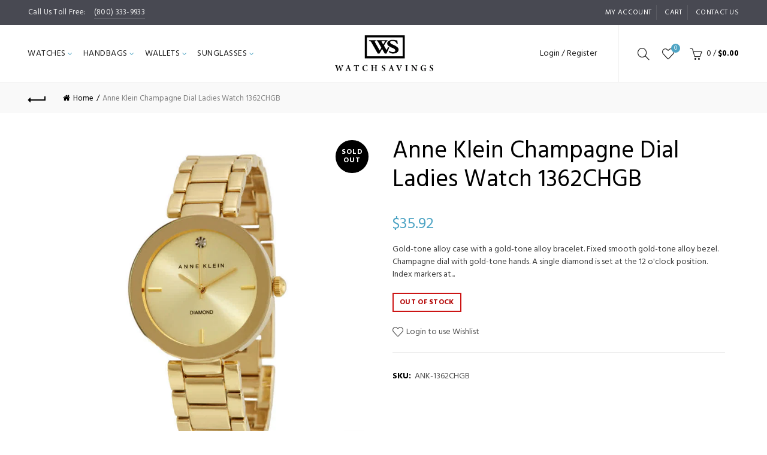

--- FILE ---
content_type: text/css
request_url: https://watchsavings.com/cdn/shop/t/2/assets/custom.css?v=148246283711245892121537297397
body_size: 186
content:
.right-column .header-links li a{font-style:normal;font-size:14px}.main-nav .menu>li.menu-item-has-children>a:after{color:#4ea4c4}.footer-container .footer-column{margin-bottom:50px}.footer-sidebar h5.widget-title{font:16px Tinos}.footer-container.color-scheme-light ul li a,.footer-container.color-scheme-light,.footer-container.color-scheme-light p{color:#fff}.cat-design-default .hover-mask h3{font-size:18px;font-family:Tinos}.product-grid-item .product-title a{font:16px/1.3 Tinos}.price del{color:#818181}#shopify-section-1502247626198 h2.gl_custom_heading.font-title.italic{font:28px Tinos}#shopify-section-1502247626198 h2.gl_custom_heading.font-title{font:62px Tinos}#shopify-section-1502247626198 p{font-size:16px}.mc4wp-form input[type=submit]{font-weight:600}.gl_custom_infor_one{border:none!important}#shopify-section-1502247896259 .gl_col-sm-6{width:100%}#shopify-section-1502247896259 .spb_single_image img{width:auto}#shopify-section-1502247896259 .spb_wrapper p a{font-weight:700;text-decoration:underline}#shopify-section-1502247896259 .gl_mb_10{padding-bottom:10px}.testimonial-avatar{display:none}.spb_wrapper .widget-title,.spb_wrapper .widgettitle{font-family:Tinos}.widget_product_categories ul>li a{color:#000;font-size:14px}.widget_product_categories .current-cat-parent>a{color:#4ea4c4}.product-grid-item .product-title{text-align:left;margin-bottom:15px}.product-grid-item .price{text-align:left}.shopify-pagination .page-numbers li .current{background-color:#4ea4c4;border-color:#4ea4c4}.shopify-breadcrumb{color:#818181}.shopify-breadcrumb a{color:#000}.single-product-content .entry-title{font-size:40px;line-height:1.2}.single-product-content .price{font-size:26px}.single-product-content .variations label{color:#000}.add_to_cart_button{font-size:13px;font-weight:600;line-height:1;padding:13px 20px 11px;vertical-align:top}.single-product-content .entry-summary .yith-wcwl-add-to-wishlist{display:block}.single-product-content .product_meta>span{color:#000}.single-product-content .tabs li a{font-size:18px;font-weight:600;color:#818181}.single-product-content .tabs li.active a{color:#484952}.shopify-Tabs-panel--description{line-height:1.5}.basel-hover-alt.purchasable .btn-add{padding-top:3px}.basel-navigation .menu>li.menu-item-design-full-width .sub-menu>li>a{font-size:16px;font-family:Tinos;color:#000}.basel-navigation .menu>li.menu-item-design-full-width .sub-sub-menu li a{color:#000}.basel-navigation h5{font-size:14px}.basel-navigation p{font-size:13px}.cart-widget-side .widget-heading{background-color:#484952}.cart-widget-side .widget-heading .widget-title{font-size:24px;font-weight:600;line-height:1}.cart-widget-side .widget-heading .widget-close{line-height:1;padding-top:2px}.product_list_widget li a{font-size:13px;color:#000}.widget_shopping_cart .product_list_widget li>a{color:#000;font-weight:600}.widget_shopping_cart .total strong{color:#000}.widget_shopping_cart .buttons a{padding-top:14px;color:#000;font-size:13px;font-weight:600}.title-size-small .entry-title,.title-size-small h1{font-size:34px}.gl_page_title.page-title-default{background-color:#484952}.shop_table td.product-name a{color:#000;font-weight:600}.shop_table td.product-price span{font-size:15px;font-weight:600}.shop_table td.product-subtotal span{font-weight:600}.added_to_cart,.btn,.button,button,input[type=submit]{padding-top:14px;font-size:13px;font-weight:600;color:#000}button.checkout-button.button.alt{padding-top:17px}.cart-collaterals .cart_totals h2{font-weight:600}table tr th{color:#000}.cart-collaterals .cart_totals table .order-total th,.cart-collaterals .cart_totals table .order-total td>strong{font-size:18px;font-weight:600}
/*# sourceMappingURL=/cdn/shop/t/2/assets/custom.css.map?v=148246283711245892121537297397 */


--- FILE ---
content_type: text/javascript
request_url: https://watchsavings.com/cdn/shop/t/2/assets/functions.min.js?v=25820126966260259571534435522
body_size: 27333
content:
var baselThemeModule;
(function($) {
    "use strict";

    baselThemeModule = (function() {
        var baselTheme = {
            popupEffect: 'mfp-move-horizontal',
             shopLoadMoreBtn : '.basel-products-load-more.load-on-scroll',
            supports_html5_storage: false,
            ajaxLinks: '.basel-product-categories a, .basel-products-shop-view a, .widget_product_categories a, .widget_layered_nav_filters a, .filters-area a, .shopify-pagination a, .basel-shopify-layered-nav a, .widget_product_tag_cloud a'
        };

        /* Storage Handling */
        try {
            baselTheme.supports_html5_storage = ( 'sessionStorage' in window && window.sessionStorage !== null );

            window.sessionStorage.setItem( 'basel', 'test' );
            window.sessionStorage.removeItem( 'basel' );
        } catch( err ) {
            baselTheme.supports_html5_storage = false;
        }

        return {

            init: function() {
                this.headerBanner();
                this.fixedHeaders();

                this.verticalHeader();

                this.splitNavHeader();

                this.visibleElements();

                this.bannersHover();
                this.shopcarousel();
                this.inscarousel();
                this.instagram();
                this.parallax();

                this.googleMap();

                this.scrollTop();

                this.quickViewInit();

                this.quickShop();

                this.sidebarMenu();

                //this.addToCart();

                this.AJAXAddToCart();

                this.AJAXFormAddToCart();

                this.productImages();

                this.productImagesGallery();

                this.stickyDetails();

                this.mfpPopup();

                //this.swatchesVariations();

                this.swatchesOnGrid();
              this.swatchesOnBGGrid();
                // section off
                this.blogMasonry();

                this.blogLoadMore();

                this.productsLoadMore();

                this.productsTabs();
                this.productsGalaxyTabs();

                //this.portfolioLoadMore();

                this.equalizeColumns();

                this.menuSetUp();

                this.menuOffsets();

                this.onePageMenu();

                this.mobileNavigation();

                this.simpleDropdown();

                //this.shopifyWrappTable();

                this.autoloadCompare();
                
                this.wishList();
                this.loginWishlist();
                this.removeWishlist();

                this.compare();

                this.gl_save_note();

                this.promoPopup();

                this.cookiesPopup();

                this.productVideo();

                this.product360Button();

                // this.btnsToolTips();

                this.stickyFooter();

                //this.updateWishListNumberInit();

                this.cartWidget();

                this.ajaxFilters();

                this.shopPageInit();

                this.filtersArea();

                this.categoriesMenu();

                this.searchFullScreen();

                this.loginTabs();

                this.productAccordion();

                this.productCompact();

                this.countDownTimer();

                this.mobileFastclick();

                this.nanoScroller();
              this.videoPoster();

                this.RTL();

               // this.ShopifychangeItem();

                this.AJAXRemoveFromCart();

                this.shopifyQuantity();
               this.loginSidebar();

                // this.shopify_3_0();

                $(window).resize();

                $('body').addClass('document-ready');

                // $(document.body).on('updated_cart_totals', function() {
                //     baselThemeModule.shopifyWrappTable();
                // });

            },
            // shopify_3_0: function() {
            //     if ( theme.wc_version == 'old' ) {
            //         var that = this;
            //         $( 'body' ).on( 'shopify_init_gallery', function() {
            //             if ( $.isFunction( $.fn.zoom ) ) {
            //                 that.init_zoom();
            //             }
            //         });
            //     }
            // },

            init_zoom: function() {
                var zoom_target = $( '.shopify-product-gallery__image' ),
                    enable_zoom = false;

                if ( ! wc_single_product_params.flexslider_enabled ) {
                    zoom_target = zoom_target.first();
                }

                $( zoom_target ).each( function( index, target ) {
                    var image = $( target ).find( 'img' );
                      
                    if ( image.attr( 'width' ) > $( '.shopify-product-gallery' ).width() ) {
                        enable_zoom = true;
                        return false;
                    }
                } );

                // But only zoom if the img is larger than its container.
                if ( enable_zoom ) {
                    zoom_target.trigger( 'zoom.destroy' );
                    zoom_target.zoom({
                        touch: false
                    });
                }
            },
            productHover : function(){

                $('.shopify-hover-base').each(function(){

                    var $product = $(this);

                    $product.imagesLoaded(function() {

                        // Read more details button

                        var btnHTML = '<a href="#" class="more-details-btn"><span>' + 'more' + '</a></span>',
                            content = $product.find('.hover-content'),
                            inner = content.find('.hover-content-inner'),
                            contentHeight = content.outerHeight(),
                            innerHeight = inner.outerHeight(),
                            delta = innerHeight - contentHeight;

                        if( content.hasClass( 'more-description' ) ) return;

                        if( delta > 30 ) {
                            content.addClass('more-description');
                            content.append(btnHTML);
                        } else if( delta > 0 ) {
                            content.css( 'height', contentHeight + delta );
                        }

                        // Bottom block height

                        reculc( $product );
                    });

                });

                $('body').on('click', '.more-details-btn', function(e) {
                    e.preventDefault();
                    $(this).parent().addClass('show-full-description');
                        reculc( $(this).parents('.shopify-hover-base') );
                });

                if( $(window).width() < 992 ) {
                    $('.shopify-hover-base').on('click', function( e ) {
                        var hoverClass = 'state-hover';
                        if( ! $(this).hasClass(hoverClass) ) {
                            e.preventDefault();
                            $('.' + hoverClass ).removeClass(hoverClass);
                            $(this).addClass(hoverClass);
                        }
                    });
                }

                var reculc = function( $el ) {

                    if( $el.hasClass('product-in-carousel') ) {
                        return;
                    }

                    var heightHideInfo = $el.find('.fade-in-block').outerHeight();

                    $el.find('.content-product-imagin').css({
                        marginBottom : -heightHideInfo
                    });

                    $el.addClass('hover-ready'); 
                };

                $('.product-grid-item').each(function() {
                    var $el = $(this),
                        widthHiddenInfo = $el.outerWidth();

                    if( widthHiddenInfo < 255 || $(window).width() <= 1024 ) {
                        $el.removeClass('hover-width-big').addClass('hover-width-small'); 
                    } else {
                        $el.removeClass('hover-width-small').addClass('hover-width-big'); 
                    }
                })

            },
          
            /**
             *-------------------------------------------------------------------------------------------------------------------------------------------
             * Login sidebar
             *-------------------------------------------------------------------------------------------------------------------------------------------
             */
             
            loginSidebar: function() {
                var body = $( 'body' );
                
                $( '.login-side-opener' ).on( 'click', function ( e ) {
                    e.preventDefault();
                    if( isOpened() ) {
                        closeWidget();
                    } else {
                        setTimeout( function() {
                            openWidget();
                        }, 10);
                    }
                });
                
                body.on( 'click touchstart', '.basel-close-side', function() {
                    if( isOpened() ) closeWidget();
                });

                body.on( 'click', '.widget-close', function( e ) {
                    e.preventDefault();
                    if( isOpened() ) closeWidget();
                });
                
                var closeWidget = function() {
                    body.removeClass( 'basel-login-side-opened' );
                };

                var openWidget = function() {
                    body.addClass( 'basel-login-side-opened' );
                };
                
                var isOpened = function() {
                    return body.hasClass( 'basel-login-side-opened' );
                };

            },
          
            
            /**
             *-------------------------------------------------------------------------------------------------------------------------------------------
             * Header banner
             *-------------------------------------------------------------------------------------------------------------------------------------------
             */
             
            headerBanner: function() {
                var banner_version = theme.basel_settings.header_banner_version,
                    banner_btn = theme.basel_settings.close_banner_btn,
                    banner_enabled = theme.basel_settings.header_banner_enabled;
                if( $.cookie( 'basel_tb_banner_' + banner_version ) == 'closed' || banner_enabled == false ) return;
                var banner = $( '.header-banner' );
                
                $( 'body' ).addClass( 'header-banner-display' );
            
                banner.on( 'click', '.close-header-banner', function( e ) {
                    e.preventDefault();
                    closeBanner();
                })

                var closeBanner = function() {
                    $( 'body' ).removeClass( 'header-banner-display' ).addClass( 'header-banner-hide' );
                    $.cookie( 'basel_tb_banner_' + banner_version, 'closed', { expires: 60, path: '/' } );
                };

            },
          
           videoPoster: function() {
                $( '.basel-video-poster-wrapper' ).on( 'click', function() {
                    var videoWrapper = $( this ),
                        video = videoWrapper.siblings( 'iframe' ),
                        videoScr =  video.attr( 'src' ),
                        videoNewSrc = videoScr + '&autoplay=1';

                    if  ( videoScr.indexOf( 'vimeo.com' ) + 1 ) {
                        videoNewSrc = videoScr + '?autoplay=1';
                    }
                    video.attr( 'src',videoNewSrc );
                    videoWrapper.addClass( 'hidden-poster' );
                })
            },
          
            fixedHeaders: function(){

                var getHeaderHeight = function() {
                    var headerHeight = header.outerHeight();

                    if( body.hasClass( 'sticky-navigation-only' ) ) {
                        headerHeight = header.find( '.navigation-wrap' ).outerHeight();
                    }

                    return headerHeight;
                };

                var headerSpacer = function() {
                    if(stickyHeader.hasClass(headerStickedClass)) return;
                    $('.header-spacing').height(getHeaderHeight()).css('marginBottom', 40);
                };

                var body = $("body"),
                    header = $(".main-header"),
                    stickyHeader = header,
                    headerHeight = getHeaderHeight(),
                    headerStickedClass = "act-scroll",
                    stickyClasses = '',
                    stickyStart = 0,
                    links = header.find('.main-nav .menu>li>a');

                if( ! body.hasClass('enable-sticky-header') || body.hasClass('global-header-vertical') || header.length == 0 ) return;

                var logo = header.find(".site-logo").clone().html(),
                    navigation = header.find(".main-nav").clone().html(),
                    rightColumn = header.find(".right-column").clone().html();

                var headerClone = [
                    '<div class="sticky-header header-clone">',
                        '<div class="container">',
                            '<div class="site-logo">' + logo + '</div>',
                            '<div class="main-nav site-navigation basel-navigation">' + navigation + '</div>',
                            '<div class="right-column">' + rightColumn + '</div>',
                        '</div>',
                    '</div>',
                ].join('');


                if( $('.topbar-wrapp').length > 0 ) {
                    stickyStart = $('.topbar-wrapp').outerHeight();
                }
                  if( $( '.header-banner' ).length > 0 && body.hasClass( 'header-banner-display' ) ) {
                    stickyStart += $( '.header-banner' ).outerHeight();
                }

                if( body.hasClass( 'sticky-header-real' ) ) {
                    var headerSpace = $('<div/>').addClass('header-spacing');
                    header.before(headerSpace);

                    $(window).on('resize', headerSpacer);

                    var timeout;

                    $(window).on("scroll", function(e){
                        if($(this).scrollTop() > stickyStart){
                            stickyHeader.addClass(headerStickedClass);
                        }else {
                            stickyHeader.removeClass(headerStickedClass);
                            clearTimeout( timeout );
                            timeout = setTimeout(function() {
                                headerSpacer();
                            }, 200);
                        }
                    });

                } else if( body.hasClass( 'sticky-header-clone' ) ) {
                    header.before( headerClone );
                    stickyHeader = $('.sticky-header');
                }

                // Change header height smooth on scroll
                if( body.hasClass( 'basel-header-smooth' ) ) {

                    $(window).on("scroll", function(e){
                        var space = ( 120 - $(this).scrollTop() ) / 2;

                        if(space >= 60 ){
                            space = 60;
                        } else if( space <= 30 ) {
                            space = 30;
                        }
                        links.css({
                            paddingTop: space,
                            paddingBottom: space
                        });
                    });

                }

                if(body.hasClass("basel-header-overlap") || body.hasClass( 'sticky-navigation-only' )){
                }


                if(!body.hasClass("basel-header-overlap") && body.hasClass("sticky-header-clone")){
                    header.attr('class').split(' ').forEach(function(el) {
                        if( el.indexOf('main-header') == -1 && el.indexOf('header-') == -1) {
                            stickyClasses += ' ' + el;
                        }
                    });

                    stickyHeader.addClass(stickyClasses);

                     $(window).on("scroll", function(e){
                        if($(this).scrollTop() > headerHeight + 30){
                            stickyHeader.addClass(headerStickedClass);
                        }else {
                            stickyHeader.removeClass(headerStickedClass);
                        }
                    });
                }

                body.addClass('sticky-header-prepared');
            },

            /**
             *-------------------------------------------------------------------------------------------------------------------------------------------
             * Vertical header
             *-------------------------------------------------------------------------------------------------------------------------------------------
             */

             verticalHeader: function() {

                var $header = $('.header-vertical').first();

                if( $header.length < 1 ) return;

                var $body, $window, $sidebar, top = false,
                    bottom = false, windowWidth, adminOffset, windowHeight, lastWindowPos = 0,
                    topOffset = 0, bodyHeight, headerHeight, resizeTimer, Y = 0, delta,
                    headerBottom, viewportBottom, scrollStep;

                $body          = $( document.body );
                $window        = $( window );
                adminOffset    = $body.is( '.admin-bar' ) ? $( '#wpadminbar' ).height() : 0;

                $window
                    .on( 'scroll', scroll )
                    .on( 'resize', function() {
                        clearTimeout( resizeTimer );
                        resizeTimer = setTimeout( resizeAndScroll, 500 );
                    } );

                resizeAndScroll();

                for ( var i = 1; i < 6; i++ ) {
                    setTimeout( resizeAndScroll, 100 * i );
                }


                // Sidebar scrolling.
                function resize() {
                    windowWidth = $window.width();

                    if ( 1024 > windowWidth ) {
                        top = bottom = false;
                        $header.removeAttr( 'style' );
                    }
                }

                function scroll() {
                    var windowPos = $window.scrollTop();

                    if ( 1024 > windowWidth ) {
                        return;
                    }

                    headerHeight   = $header.height();
                    headerBottom   = headerHeight + $header.offset().top;
                    windowHeight   = $window.height();
                    bodyHeight     = $body.height();
                    viewportBottom = windowHeight + $window.scrollTop();
                    delta          = headerHeight - windowHeight;
                    scrollStep     = lastWindowPos - windowPos;

                    // console.log('header bottom ', headerBottom);
                    // console.log('viewport bottom ', viewportBottom);
                    // console.log('Y ', Y);
                    // console.log('delta  ', delta);
                    // console.log('scrollStep  ', scrollStep);

                    // If header height larger than window viewport
                    if ( delta > 0 ) {
                        // Scroll down
                        if ( windowPos > lastWindowPos ) {

                            // If bottom overflow

                            if( headerBottom > viewportBottom ) {
                                Y += scrollStep;
                            }

                            if( Y < -delta ) {
                                bottom = true;
                                Y = -delta;
                            }

                            top = false;

                        } else if ( windowPos < lastWindowPos )  { // Scroll up

                            // If top overflow

                            if( $header.offset().top < $window.scrollTop() ) {
                                Y += scrollStep;
                            }

                            if( Y >= 0 ) {
                                top = true;
                                Y = 0;
                            }

                            bottom = false;

                        } else {

                            if( headerBottom < viewportBottom ) {
                                Y = windowHeight - headerHeight;
                            }

                            if( Y >= 0 ) {
                                top = true;
                                Y = 0;
                            }
                        }
                    } else {
                        Y = 0;
                    }

                    // Change header Y coordinate
                    $header.css({
                        top: Y
                    });

                    lastWindowPos = windowPos;
                }

                function resizeAndScroll() {
                    resize();
                    scroll();
                }

             },


            /**
             *-------------------------------------------------------------------------------------------------------------------------------------------
             * Split navigation header
             *-------------------------------------------------------------------------------------------------------------------------------------------
             */

            splitNavHeader: function() {

                var header = $('.header-split');

                if( header.length <= 0 ) return;

                var navigation = header.find('.main-nav'),
                    navItems = navigation.find('.menu > li'),
                    itemsNumber = navItems.length,
                    rtl = $('body').hasClass('rtl'),
                    midIndex = parseInt( itemsNumber/2 + 0.5 * rtl - .5 ),
                    midItem = navItems.eq( midIndex ),
                    logo = header.find('.site-logo .basel-logo-wrap > a'),
                    logoWidth,
                    leftWidth = 0,
                    rule = ( ! rtl ) ? 'marginRight' : 'marginLeft',
                    rightWidth = 0;

                var recalc = function() {
                    logoWidth = logo.outerWidth(),
                    leftWidth = 5,
                    rightWidth = 0;

                    for (var i = itemsNumber - 1; i >= 0; i--) {
                        var itemWidth = navItems.eq(i).outerWidth();
                        if( i > midIndex ) {
                            rightWidth += itemWidth;
                        } else {
                            leftWidth += itemWidth;
                        }
                    };

                    var diff = leftWidth - rightWidth;

                    if( rtl ) {
                        if( leftWidth > rightWidth ) {
                            navigation.find('.menu > li:first-child').css('marginRight', -diff);
                        } else {
                            navigation.find('.menu > li:last-child').css('marginLeft', diff + 5);
                        }
                    } else {
                        if( leftWidth > rightWidth ) {
                            navigation.find('.menu > li:last-child').css('marginRight', diff + 5);
                        } else {
                            navigation.find('.menu > li:first-child').css('marginLeft', -diff);
                        }
                    }

                    midItem.css(rule, logoWidth);
                };

                logo.imagesLoaded(function() {
                    recalc();
                    header.addClass('menu-calculated');
                });

                $(window).on('resize', recalc);

            },

            /**
             *-------------------------------------------------------------------------------------------------------------------------------------------
             * Counter shortcode method
             *-------------------------------------------------------------------------------------------------------------------------------------------
             */
            counterShortcode: function(counter) {
                if( counter.attr('data-state') == 'done' || counter.text() != counter.data('final') ) {
                    return;
                }
                counter.prop('Counter',0).animate({
                    Counter: counter.text()
                }, {
                    duration: 3000,
                    easing: 'swing',
                    step: function (now) {
                        if( now >= counter.data('final')) {
                            counter.attr('data-state', 'done');
                        }
                        counter.text(Math.ceil(now));
                    }
                });
            },

            /**
             *-------------------------------------------------------------------------------------------------------------------------------------------
             * Activate methods in viewport
             *-------------------------------------------------------------------------------------------------------------------------------------------
             */
            visibleElements: function() {
                $('.basel-counter .counter-value').each(function(){
                    $(this).waypoint(function(){
                        baselThemeModule.counterShortcode($(this));
                    }, { offset: '100%' });
                });

            },

            /**
             *-------------------------------------------------------------------------------------------------------------------------------------------
             * Compare button
             *-------------------------------------------------------------------------------------------------------------------------------------------
             */

            compare: function() {
                var body = $("body"),
                    button = $("a.compare");

                body.on("click", "a.compare", function() {
                    $(this).addClass("loading");
                    var $this = $(this), handle = $this.data('pid'),
                        holder = $("#compare-content"), 
                        ls = gl_Currency.cookie.tearead('tea-compare');
                     if(ls != null){ 
                        ls = ls.split(',');
                     }else{
                        ls = new Array();
                     }
                     if(ls.indexOf(handle)< 0 && $(this).hasClass('added') === false ){
                        ls.push(handle);
                        //gl_Currency.cookie.teawrite('tea-compare',ls.join(','));
                        var ls_ = ls.join(',');
                        if (ls_.substring(0, 1) == ',') { 
                          ls_ = ls_.substring(1);
                        }
                        // console.log(ls_)
                        gl_Currency.cookie.teawrite('tea-compare',ls_);
                     }
                     if( $(this).hasClass('added') === false || $.trim($("#compare-content").html()).length === 0 ) {
                        holder.html(' ');
                        $.ajax({
                           url: '/pages/compare/'+ls,
                           dataType: 'html',
                           type: 'GET',
                           success: function(responsive) {
                              holder.html(responsive);
                           },
                           error: function(data) {
                             console.log('ajax error');
                           },
                           complete: function() {
                              $this.removeClass("loading");
                              body.addClass("compare-opened");
                              $('[data-pid="'+handle + '"]' ).addClass('added').html('<span class="basel-tooltip-label">'+theme.strings.added_label+'</span>'+theme.strings.added_label);
                             //currency
                              baselThemeModule.gl_currency();
                           }
                        });
                     } else {
                        $this.removeClass("loading");
                        body.addClass("compare-opened");
                       //currency
                        baselThemeModule.gl_currency();
                     }
                     $('.compare').colorbox({
                        inline:true, 
                        title: false,
                        width:'90%',
                        height: '90%'
                     });
                     $(window).resize(function() {
                        $('.compare').colorbox.resize({
                              title: false,
                             width: '90%',
                             height: '90%'
                         });
                     });
                });

                body.on('click', '#cboxClose, #cboxOverlay', function() {
                    body.removeClass("compare-opened");
                });
                body.bind("keydown.cbox_close", function (e) {
                  if (e.keyCode === 27) {
                     e.preventDefault();
                     body.removeClass("compare-opened");
                  }
               });
                body.on('click', '#compare-content .product-remove', function(ev) {
                  ev.preventDefault();
                  var $this = $(this),handle = $this.attr('data-rev'),holder = $("#compare-content");
                  $('[data-pid="'+handle + '"]' ).removeClass('added').html('<span class="basel-tooltip-label">'+theme.strings.compare+'</span>'+theme.strings.compare);                
                  var ls = decodeURI(gl_Currency.cookie.tearead('tea-compare'));
                  //ls = ls.replace(handle+',','').replace(handle,'');
                  //ls = ls.replace(handle,'');
                  if(ls != null){ 
                     ls = ls.split(',');
                  }
                  //console.log(ls);
                  ls = jQuery.grep(ls, function(value) {
                      return value != handle;
                  });
                  //ls.splice($.inArray(handle ,ls),1);
                  ls  = $.trim(ls);
                  gl_Currency.cookie.teawrite('tea-compare',ls);
                  $('.gl_'+handle).remove();
                  //console.log(ls);
                  //console.log(ls.length);
                  if(ls.length === 0 ){ 
                     holder.find('tbody').html('<tr class="no-products odd"><td>'+theme.strings.no_compare+'</td></tr>');
                  }
                  // if (ls.indexOf('_sp_') > -1 === false){ 
                  //    holder.find('tbody').html('<tr class="no-products odd"><td>'+theme.strings.no_compare+'</td></tr>');
                  // }
               });
            },

            /**
             *-------------------------------------------------------------------------------------------------------------------------------------------
             * Promo popup
             *-------------------------------------------------------------------------------------------------------------------------------------------
             */

            promoPopup: function() {
                var promo_version = theme.basel_settings.promo_version;
                if( theme.basel_settings.enable_popup != 'yes' || ( theme.basel_settings.promo_popup_hide_mobile == 'yes' && $(window).width() < 768 ) ) return;
                console.log('init popup');
                var popup = $( '.nathan-promo-popup' ),
                    shown = false,
                    pages = $.cookie('basel_shown_pages');

                if( ! pages ) pages = 0;

                if( pages < theme.basel_settings.popup_pages) {
                    pages++;
                    $.cookie('basel_shown_pages', pages, { expires: 7, path: '/' } );
                    return false;
                }

                var showPopup = function() {
                    if ($('.nathan-promo-popup').length > 0) {
                        $.magnificPopup.open({
                            items: {
                                src: '.nathan-promo-popup'
                            },
                            type: 'inline',
                            removalDelay: 400, //delay removal by X to allow out-animation
                            callbacks: {
                                beforeOpen: function() {
                                    this.st.mainClass = 'basel-popup-effect';
                                },
                                open: function() {
                                // Will fire when this exact popup is opened
                                // this - is Magnific Popup object
                                },
                                close: function() {
                                    $.cookie('basel_popup_' + promo_version, 'shown', { expires: 7, path: '/' } );
                                }
                                // e.t.c.
                            }
                        });
                    }
                };

                if ( $.cookie('basel_popup_' + promo_version) != 'shown' ) {
                    if( theme.basel_settings.popup_event == 'scroll' ) {
                        $(window).scroll(function() {
                            if( shown ) return false;
                            if( $(document).scrollTop() >= theme.basel_settings.popup_scroll ) {
                                showPopup();
                                shown = true;
                            }
                        });
                    } else {
                        setTimeout(function() {
                            showPopup();
                        }, theme.basel_settings.popup_delay );
                    }
                }

                $('.basel-open-popup').on('click',function(){
                    showPopup();
                })
            },


            /**
             *-------------------------------------------------------------------------------------------------------------------------------------------
             * Product video button
             *-------------------------------------------------------------------------------------------------------------------------------------------
             */

            productVideo: function() {
                $('.product-video-button a').magnificPopup({
                    type: 'iframe',
                    mainClass: 'mfp-fade',
                    removalDelay: 160,
                    preloader: false,
                    disableOn: false,
                    fixedContentPos: false
                });
            },


            /**
             *-------------------------------------------------------------------------------------------------------------------------------------------
             * Product 360 button
             *-------------------------------------------------------------------------------------------------------------------------------------------
             */

            product360Button: function() {
                $('.product-360-button a').magnificPopup({
                    type: 'inline',
                    mainClass: 'mfp-fade',
                    removalDelay: 160,
                    disableOn: false,
                    preloader: false,
                    fixedContentPos: false,
                    callbacks: {
                        open: function() {
                            $(window).resize()
                        },
                    },

                });
            },

            /**
             *-------------------------------------------------------------------------------------------------------------------------------------------
             * Cookies law
             *-------------------------------------------------------------------------------------------------------------------------------------------
             */

            cookiesPopup: function() {
                  var cookies_version = theme.basel_settings.cookies_version;
                if( $.cookie( 'basel_cookies_' + cookies_version ) == 'accepted' || $('.basel-cookies-popup').length < 1 ) return;
                var popup = $( '.basel-cookies-popup' );

                setTimeout(function() {
                    popup.addClass('popup-display');
                    popup.on('click', '.cookies-accept-btn', function(e) {
                        e.preventDefault();
                        acceptCookies();
                    })
                }, 2500 );

                var acceptCookies = function() {
                    popup.removeClass('popup-display').addClass('popup-hide');
                    $.cookie('basel_cookies_'+ cookies_version, 'accepted', { expires: 60, path: '/' } );
                };
            },

            /**
             *-------------------------------------------------------------------------------------------------------------------------------------------
             * Google map
             *-------------------------------------------------------------------------------------------------------------------------------------------
             */

            googleMap: function() {
                var gmap = $(".google-map-container-with-content");

                $(window).resize(function() {
                    gmap.css({
                        'height': gmap.find('.basel-google-map.with-content').outerHeight()
                    })
                });

            },

            /**
             *-------------------------------------------------------------------------------------------------------------------------------------------
             * mobile responsive navigation
             *-------------------------------------------------------------------------------------------------------------------------------------------
             */

            // shopifyWrappTable: function() {

            //     var wooTable = $(".shopify .shop_table");

            //     var cartTotals = $(".shopify .cart_totals table");

            //     var wishList = $("#yith-wcwl-form .shop_table");

            //     wooTable.wrap("<div class='responsive-table'></div>");

            //     cartTotals.wrap("<div class='responsive-table'></div>");

            //     wishList.wrap("<div class='responsive-table'></div>");

            // },


            /**
             *-------------------------------------------------------------------------------------------------------------------------------------------
             * Menu preparation
             *-------------------------------------------------------------------------------------------------------------------------------------------
             */

            menuSetUp: function() {
                var hasChildClass = 'menu-item-has-children',
                    mainMenu = $('.basel-navigation').find('ul.menu'),
                    lis = mainMenu.find(' > li'),
                    openedClass = 'item-menu-opened';

                lis.has('.sub-menu-dropdown').addClass(hasChildClass);

                mainMenu.on('click', ' > .item-event-click.menu-item-has-children > a', function(e) {
                    e.preventDefault();
                    if(  ! $(this).parent().hasClass(openedClass) ) {
                        $('.' + openedClass).removeClass(openedClass);
                    }
                    $(this).parent().toggleClass(openedClass);
                });

                $(document).click(function(e) {
                    var target = e.target;
                    if ( $('.' + openedClass).length > 0 && ! $(target).is('.item-event-hover') && ! $(target).parents().is('.item-event-hover') && !$(target).parents().is('.' + openedClass + '')) {
                        mainMenu.find('.' + openedClass + '').removeClass(openedClass);
                        return false;
                    }
                });

                var menuForIPad = function() {
                    if( $(window).width() <= 1024 ) {
                        mainMenu.find(' > .item-event-hover').each(function() {
                            $(this).data('original-event', 'hover').removeClass('item-event-hover').addClass('item-event-click');
                        });
                    } else {
                        mainMenu.find(' > .item-event-click').each(function() {
                            if( $(this).data('original-event') == 'hover' ) {
                                $(this).removeClass('item-event-click').addClass('item-event-hover');
                            }
                        });
                    }
                };

                $(window).on('resize', menuForIPad);
            },
            /**
             *-------------------------------------------------------------------------------------------------------------------------------------------
             * Keep navigation dropdowns in the screen
             *-------------------------------------------------------------------------------------------------------------------------------------------
             */

            menuOffsets: function() {

                var $window = $(window),
                    $header = $('.main-header'),
                    mainMenu = $('.main-nav').find('ul.menu'),
                    lis = mainMenu.find(' > li.menu-item-design-sized');


                mainMenu.on('hover', ' > li', function(e) {
                    setOffset( $(this) );
                });

                var setOffset = function( li ) {

                    var dropdown = li.find(' > .sub-menu-dropdown'),
                        siteWrapper = $('.website-wrapper');


                    dropdown.attr('style', '');

                    var dropdownWidth = dropdown.outerWidth(),
                        dropdownOffset = dropdown.offset(),
                        screenWidth = $window.width(),
                        bodyRight = siteWrapper.outerWidth() + siteWrapper.offset().left,
                        viewportWidth = ( $('body').hasClass('wrapper-boxed') || $('body').hasClass('wrapper-boxed-small') ) ? bodyRight : screenWidth;

                        if( ! dropdownWidth || ! dropdownOffset ) return;

                        if( $('body').hasClass('rtl') && dropdownOffset.left <= 0 && li.hasClass( 'menu-item-design-sized' ) && ! $header.hasClass('header-vertical') ) {
                            // If right point is not in the viewport
                            var toLeft = - dropdownOffset.left;

                            dropdown.css({
                                right: - toLeft - 10
                            });

                            var beforeSelector = '.' + li.attr('class').split(' ').join('.') + '> .sub-menu-dropdown:before',
                                arrowOffset = toLeft + li.width()/2;

                        } else if( dropdownOffset.left + dropdownWidth >= viewportWidth && li.hasClass( 'menu-item-design-sized' ) && ! $header.hasClass('header-vertical') ) {
                            // If right point is not in the viewport
                            var toRight = dropdownOffset.left + dropdownWidth - viewportWidth;

                            dropdown.css({
                                left: - toRight - 10
                            });

                            var beforeSelector = '.' + li.attr('class').split(' ').join('.') + '> .sub-menu-dropdown:before',
                                arrowOffset = toRight + li.width()/2;

                        }

                        // Vertical header fit
                        if( $header.hasClass('header-vertical') ) {

                            var bottom = dropdown.offset().top + dropdown.outerHeight(),
                                viewportBottom = $window.scrollTop() + $window.outerHeight();

                            if( bottom > viewportBottom ) {
                                dropdown.css({
                                    top: viewportBottom - bottom - 10
                                });
                            }
                        }
                };

                lis.each(function() {
                    setOffset( $(this) );
                    $(this).addClass('with-offsets');
                });

            },


            /**
             *-------------------------------------------------------------------------------------------------------------------------------------------
             * One page menu
             *-------------------------------------------------------------------------------------------------------------------------------------------
             */

            onePageMenu: function() {

                var scrollToRow = function(hash) {
                    var row = $('.vc_row#' + hash);

                    if( row.length < 1 ) return;

                    var position = row.offset().top;

                    $('html, body').stop().animate({
                        scrollTop: position - 150
                    }, 800, function() {
                        activeMenuItem(hash);
                    });
                };

                var activeMenuItem = function(hash) {
                    var itemHash;
                    $('.onepage-link').each(function() {
                        itemHash = $(this).find('> a').attr('href').split('#')[1];

                        if( itemHash == hash ) {
                            $('.onepage-link').removeClass('current-menu-item');
                            $(this).addClass('current-menu-item');
                        }

                    });
                };

                $('body').on('click', '.onepage-link > a', function(e) {
                    var $this = $(this),
                        hash = $this.attr('href').split('#')[1];

                    if( $('.gl_row#' + hash).length < 1 ) return;

                    e.preventDefault();

                    scrollToRow(hash);

                    // close mobile menu
                    $('.basel-close-side').trigger('click');
                });

                if( $('.onepage-link').length > 0 ) {
                    $('.entry-content > .gl_row').waypoint(function() {
                        var hash = $(this).attr('id');
                        activeMenuItem(hash);
                    }, { offset: 0 });

                    $('.onepage-link').removeClass('current-menu-item');


                    // URL contains hash
                    var locationHash = window.location.hash.split('#')[1];

                    if(window.location.hash.length > 1) {
                        setTimeout(function(){
                            scrollToRow(locationHash);
                        }, 500);
                    }

                }
            },


            /**
             *-------------------------------------------------------------------------------------------------------------------------------------------
             * mobile responsive navigation
             *-------------------------------------------------------------------------------------------------------------------------------------------
             */

            mobileNavigation: function() {

                var body = $("body"),
                    mobileNav = $(".mobile-nav"),
                    wrapperSite = $(".website-wrapper"),
                    dropDownCat = $(".mobile-nav .site-mobile-menu .menu-item-has-children"),
                    elementIcon = '<span class="icon-sub-menu"></span>',
                    butOpener = $(".icon-sub-menu");

                dropDownCat.append(elementIcon);

                mobileNav.on("click", ".icon-sub-menu", function(e) {
                    e.preventDefault();
                    var el = $(this).closest( 'li' );
                    if ($(this).parent().hasClass("opener-page")) {
                        $(this).parent().removeClass("opener-page").find("> ul").slideUp(200);
                        $(this).parent().removeClass("opener-page").find("> .sub-menu-dropdown >.container > ul").slideUp(200);
                        $(this).parent().find('> .icon-sub-menu').removeClass("up-icon");
                    } else {
                        $(this).parent().addClass("opener-page").find("> ul").slideDown(200);
                        $(this).parent().addClass("opener-page").find(">.sub-menu-dropdown >.container > ul").slideDown(200);
                        $(this).parent().find('> .icon-sub-menu').addClass("up-icon");
                    }
                });
                body.on("click", ".mobile-nav-icon", function() {

                    if (body.hasClass("act-mobile-menu")) {
                        closeMenu();
                    } else {
                        openMenu();
                    }

                });

                body.on("click touchstart", ".basel-close-side", function() {
                    closeMenu();
                });

                function openMenu() {
                    body.addClass("act-mobile-menu");
                    wrapperSite.addClass("left-wrapp");
                }

                function closeMenu() {
                    body.removeClass("act-mobile-menu");
                    wrapperSite.removeClass("left-wrapp");
                }
            },

            /**
             *-------------------------------------------------------------------------------------------------------------------------------------------
             * Simple dropdown for category select on search form
             *-------------------------------------------------------------------------------------------------------------------------------------------
             */
            simpleDropdown: function() {
                $('.input-dropdown-inner').each(function() {
                    var dd = $(this);
                    var btn = dd.find('> a');
                     var input = dd.find('> input');
                    var list = dd.find('> ul'); //.dd-list-wrapper

                    $(document).click(function(e) {
                        var target = e.target;
                        if (dd.hasClass('dd-shown') && !$(target).is('.input-dropdown-inner') && !$(target).parents().is('.input-dropdown-inner')) {
                            hideList();
                            return false;
                        }
                    });

                    btn.on('click', function(e) {
                        e.preventDefault();
                        if (dd.hasClass('dd-shown')) {
                          hideList();
                        } else {
                          $('.input-dropdown-inner.dd-shown > ul').slideUp(100);
                          $('.input-dropdown-inner.dd-shown').removeClass('dd-shown');
                          showList();
                        }
                        return false;
                    });

                    list.on('click', 'a', function(e) {
                        e.preventDefault();
                        var value = $(this).data('val');
                        var label = $(this).text();
                        list.find('.current-item').removeClass('current-item');
                        $(this).parent().addClass('current-item');
                        if (value != 0) {
                            list.find('li:first-child').show();
                        } else if (value == 0) {
                            list.find('li:first-child').hide();
                        }
                       var form = $(this).closest('form.has-categories-dropdown');
                        form.attr('action','/search/collections/'+value);
                        btn.text(label);
                        input.val(value);
                        hideList();
                    });

                    function showList() {
                        dd.addClass('dd-shown');
                        list.slideDown(100);

                        // $(".dd-list-wrapper .basel-scroll").nanoScroller({
                        //     paneClass: 'basel-scroll-pane',
                        //     sliderClass: 'basel-scroll-slider',
                        //     contentClass: 'basel-scroll-content',
                        //     preventPageScrolling: false
                        // });
                    }

                    function hideList() {
                        dd.removeClass('dd-shown');
                        list.slideUp(100);
                    }
                });

            },

            /**
             *-------------------------------------------------------------------------------------------------------------------------------------------
             * Function to make columns the same height
             *-------------------------------------------------------------------------------------------------------------------------------------------
             */
            equalizeColumns: function() {

                $.fn.basel_equlize = function(options) {

                    var settings = $.extend({
                        child: "",
                    }, options);

                    var that = this;

                    if (settings.child != '') {
                        that = this.find(settings.child);
                    }

                    var resize = function() {

                        var maxHeight = 0;
                        var height;
                        that.each(function() {
                            $(this).attr('style', '');
                            //if ($(window).width() > 767 && $(this).outerHeight() > maxHeight)
                              if ($(this).outerHeight() > maxHeight)
                                maxHeight = $(this).outerHeight();
                        });

                        that.each(function() {
                          $(this).css({'height': maxHeight+"px" });
//                             $(this).css({
//                                 Height: maxHeight
//                             });
                        });

                    }

                    $(window).bind('resize', function() {
                        resize();
                    });
                    setTimeout(function() {
                        resize();
                    }, 200);
                    setTimeout(function() {
                        resize();
                    }, 500);
                    setTimeout(function() {
                        resize();
                    }, 800);
                }

                $('.equal-columns').each(function() {
                    $(this).basel_equlize({
                        child: ' [class*=col-] .product-element-top'
                    });
                });
            },


            /**
             *-------------------------------------------------------------------------------------------------------------------------------------------
             * Enable masonry grid for blog
             *-------------------------------------------------------------------------------------------------------------------------------------------
             */
            blogMasonry: function() {
                if (typeof($.fn.isotope) == 'undefined' || typeof($.fn.imagesLoaded) == 'undefined') return;
                var $container = $('.masonry-container');

                // initialize Masonry after all images have loaded
                $container.imagesLoaded(function() {
                    $container.isotope({
                        gutter: 0,
                        isOriginLeft: ! $('body').hasClass('rtl'),
                        itemSelector: '.blog-design-masonry, .blog-design-mask, .masonry-item'
                    });
                });

                $('.masonry-filter').on('click', 'a', function(e) {
                    e.preventDefault();
                    $('.masonry-filter').find('.filter-active').removeClass('filter-active');
                    $(this).addClass('filter-active');
                    var filterValue = $(this).attr('data-filter');
                    $container.isotope({
                        filter: filterValue
                    });
                });

            },


            /**
             *-------------------------------------------------------------------------------------------------------------------------------------------
             * Load more button for blog shortcode
             *-------------------------------------------------------------------------------------------------------------------------------------------
             */
            blogLoadMore: function() {

                $('.basel-blog-load-more').on('click', function(e) {
                    e.preventDefault();
                    var $this = $(this),
                        holder = $this.parent().siblings('.basel-blog-holder'),
                        tea_ajaxurl = $(this).attr('href');

                    $this.addClass('loading');

                    $.ajax({
                        url: tea_ajaxurl,
                        dataType: 'html',
                        type: 'GET',
                        success: function(data) {
                           //console.log(data);
                            data = jQuery(data);
                            var html = data.find('#tea_data_blog').html(),
                                data_status = data.find('#tea_data_arrow').attr("data-status"),
                                data_load_more = data.find('#tea_section_next').attr("href"),
                                items = $(html);
                                if( holder.hasClass('masonry-container') ) {
                                    // initialize Masonry after all images have loaded
                                    holder.append(items).isotope( 'appended', items );
                                    holder.imagesLoaded().progress(function() {
                                      holder.isotope('layout');
                                    });
                                } else {
                                    holder.append(html);
                                }
                              if( data_status == 'have-posts' ) {
                                   $this.attr("href", data_load_more);
                               } else {
                                   $this.hide();
                               }
                        },
                        error: function(data) {
                            console.log('ajax error');
                        },
                        complete: function() {
                            $this.removeClass('loading');
                        },
                    });

                });

            },


            /**
             *-------------------------------------------------------------------------------------------------------------------------------------------
             * Load more button for products shortcode
             *-------------------------------------------------------------------------------------------------------------------------------------------
             */
            productsLoadMore: function() {
               var process = false, intervalID;
                $('.basel-products-element').each(function() {
                    var $this = $(this),
                        // cache = [],
                        inner = $this.find('.basel-products-holder');

                    if( ! inner.hasClass('pagination-arrows') && ! inner.hasClass('pagination-more-btn') ) return;

                    // cache[1] = {
                    //     items: inner.html(),
                    //     status: 'have-posts'
                    // };

                    $this.on('recalc', function() {
                        calc();
                    });

                    if( inner.hasClass('pagination-arrows') ) {
                        $(window).resize(function() {
                            calc();
                        });
                    }

                    var calc = function() {
                        var height = inner.outerHeight();
                        $this.stop().css({height: height});
                    };

                    // sticky buttons

                    var body = $('body'),
                        btnWrap = $this.find('.products-footer'),
                        btnLeft = btnWrap.find('.basel-products-load-prev'),
                        btnRight = btnWrap.find('.basel-products-load-next'),
                        loadWrapp = $this.find('.basel-products-loader'),
                        scrollTop,
                        holderTop,
                        btnLeftOffset,
                        btnRightOffset,
                        holderBottom,
                        holderHeight,
                        holderWidth,
                        btnsHeight,
                        offsetArrow = 50,
                        offset,
                        windowWidth;

                    if( body.hasClass('rtl') ) {
                        btnLeft = btnRight;
                        btnRight = btnWrap.find('.basel-products-load-prev');
                    }

                    $(window).scroll(function() {
                        buttonsPos();
                    });

                    function buttonsPos() {

                        offset = $(window).height() / 2;

                        windowWidth = $(window).outerWidth(true) + 17;

                        holderWidth = $this.outerWidth(true) + 10;

                        scrollTop = $(window).scrollTop();

                        holderTop = $this.offset().top - offset;

                        btnLeftOffset = $this.offset().left - offsetArrow;

                        btnRightOffset = btnLeftOffset + holderWidth + offsetArrow;

                        btnsHeight = btnLeft.outerHeight();

                        holderHeight = $this.height() - 50 - btnsHeight;

                        holderBottom = holderTop + holderHeight;

                        if(windowWidth <= 1047 && windowWidth >= 992 || windowWidth <= 825 && windowWidth >= 768 ) {
                            btnLeftOffset += 18;
                            btnRightOffset -= 18;
                        }

                        if(windowWidth < 768 || body.hasClass('wrapper-boxed') || body.hasClass('wrapper-boxed-small') || $('.main-header').hasClass('header-vertical') ) {
                            btnLeftOffset += 51;
                            btnRightOffset -= 51;
                        }

                        btnLeft.css({
                            'left' : btnLeftOffset + 'px'
                        });

                        // Right arrow position for vertical header
                        // if( $('.main-header').hasClass('header-vertical') && ! body.hasClass('rtl') ) {
                        //     btnRightOffset -= $('.main-header').outerWidth();
                        // } else if( $('.main-header').hasClass('header-vertical') && body.hasClass('rtl') ) {
                        //     btnRightOffset += $('.main-header').outerWidth();
                        // }

                        btnRight.css({
                            'left' : btnRightOffset + 'px'
                        });


                        if (scrollTop < holderTop || scrollTop > holderBottom) {
                            btnWrap.removeClass('show-arrow');
                            loadWrapp.addClass('hidden-loader');
                        } else {
                            btnWrap.addClass('show-arrow');
                            loadWrapp.removeClass('hidden-loader');
                        }

                    };

                    // $this.find('.basel-products-load-more:not(.loading)').on('click', function(e) {
                    //     e.preventDefault();
                    //     //console.log('click');
                    //     var $this = $(this),
                    //         holder = $this.parent().siblings('.basel-products-holder'),
                    //         tea_ajaxurl = $(this).attr('href');
                    //     loadProducts(holder, tea_ajaxurl, $this, function(data) {
                    //         data = jQuery(data);
                    //         var html = data.find('#tea_data_products').html(),
                    //             data_status = data.find('#tea_data_arrow').attr("data-status"),
                    //             data_load_more = data.find('#tea_section_next').attr("href");
                    //         //console.log(data_status);
                    //         if( holder.hasClass('grid-masonry') ) {
                    //             isotopeAppend(holder, html);
                    //         } else {
                    //              holder.append(html);
                    //         }
                    //         if( data_status == 'have-posts' ) {
                    //             $this.attr("href", data_load_more);
                    //         } else {
                    //             $this.hide();
                    //         }
                    //     });
                    // });

                    $this.find('.basel-products-load-prev, .basel-products-load-next').on('click', function(e) {
                        e.preventDefault();
                        //console.log('click');
                        if (process) return;
                        process = true;
                        clearInterval(intervalID);

                        var $this = $(this),
                            holder = $this.parent().siblings('.basel-products-holder'),
                            next = $this.parent().find('.basel-products-load-next'),
                            prev = $this.parent().find('.basel-products-load-prev'),
                            tea_ajaxurl = $(this).attr('href');

                        loadProducts(holder, tea_ajaxurl, $this, function(data) {
                           data = jQuery(data);
                           var html = data.find('#tea_data_products').html(),
                                tea_url_prev = data.find('#tea_section_previous').attr('href'),
                                tea_class_prev = data.find('#tea_section_previous').attr('class'),
                                tea_url_nev = data.find('#tea_section_next').attr('href'),
                                tea_class_nev = data.find('#tea_section_next').attr('class');
                               // var pagination = data.find('#tea_data_arrow').html();
                               holder.addClass('basel-animated-products').html( html );
                               prev.attr({ href: tea_url_prev, class: tea_class_prev });
                               next.attr({ href: tea_url_nev, class: tea_class_nev });
                               // arrow.html( pagination );

                            // if( data.items ) {
                                // holder.html(data.items).attr('data-paged', paged);
                                holder.imagesLoaded().progress(function() {
                                    holder.parent().trigger('recalc');
                                    // $(window).trigger('rebuttonpos');
                                    // calc();
                                    // buttonsPos();
                                    // console.log('thu');
                                });

                                // buttonsPos();
                            // }

                            if( $(window).width() < 768 ) {
                                $('html, body').stop().animate({
                                    scrollTop: holder.offset().top - 150
                                }, 400);
                            }
                            var iter = 0;
                            intervalID = setInterval(function() {
                                holder.find('.product-grid-item').eq(iter).addClass('basel-animated');
                                iter++;
                            }, 100);
                        });

                    });
                });
               baselThemeModule.clickOnScrollButton(baselTheme.shopLoadMoreBtn, false);
              $(document).off('click', '.basel-products-load-more').on('click', '.basel-products-load-more', function(e) {
                e.preventDefault();
                if (process) return;
                process = true;
                var $this = $(this),
                    holder = $this.parent().siblings('.basel-products-holder'),
                    tea_ajaxurl = $(this).attr('href');
                loadProducts(holder, tea_ajaxurl, $this, function(data) {
                  data = jQuery(data);
                  var html = data.find('#tea_data_products').html(),
                      result = data.find('#shopify_result_count').html(),
                      data_status = data.find('#tea_data_arrow').attr("data-status"),
                      data_load_more = data.find('#tea_section_next').attr("href");
                  if( holder.hasClass('grid-masonry') ) {
                    isotopeAppend(holder, html);
                  } else {
                    holder.append(html);
                  }
                  if ($(".shopify-result-count").length > 0) {
                    $('.shopify-result-count').text(result);
                  }
                  holder.imagesLoaded().progress(function() {
                    baselThemeModule.clickOnScrollButton(baselTheme.shopLoadMoreBtn, true);
                  });
                  if( data_status == 'have-posts' ) {
                    $this.attr("href", data_load_more);
                  } else {
                    $this.hide().remove();
                  }
                });
              });

                var loadProducts = function(holder, ajaxurl, btn, callback) {

                    holder.addClass('loading').parent().addClass('element-loading');

                    btn.addClass('loading');

                    $.ajax({
                        dataType: "html",
                        type: 'GET',
                        url: ajaxurl,
                        success: function(data) {
                            callback( data );
                        },
                        error: function(data) {
                            console.log('ajax error');
                        },
                        complete: function() {
                            //countDown
                            baselThemeModule.countDownTimer();
                           //product review
                           baselThemeModule.gl_productreviews();
                           baselThemeModule.autoloadCompare();
                            holder.removeClass('loading').parent().removeClass('element-loading');
                            btn.removeClass('loading');
                          if (holder.hasClass('equal-columns')) {
                          holder.basel_equlize({
                              child: '> [class*=col-] .product-element-top'
                          });
                          }
                            //currency
                           baselThemeModule.gl_currency();
                            process = false;
                            // process = false;
                            // baselThemeModule.compare();
                        },
                    });
                };

                var isotopeAppend = function(el, items) {
                    // initialize Masonry after all images have loaded
                    var items = $(items);
                    //console.log(items);
                    el.append(items).isotope( 'appended', items );
                    el.isotope('layout');
                    setTimeout(function() {
                        el.isotope('layout');
                    }, 100);
                    el.imagesLoaded().progress(function() {
                        el.isotope('layout');
                    });
                };

            },

             /**
             *-------------------------------------------------------------------------------------------------------------------------------------------
             * Helper function that make btn click when you scroll page to it
             *-------------------------------------------------------------------------------------------------------------------------------------------
             */
            clickOnScrollButton: function( btnClass, destroy ) {
                if( typeof $.waypoints != 'function' ) return;
                
                var $btn = $(btnClass);
                if( destroy ) {
                    $btn.waypoint('destroy');
                }

                $btn.waypoint(function(){
                    $btn.trigger('click');
                }, { offset: '100%' });
            },

            /**
             *-------------------------------------------------------------------------------------------------------------------------------------------
             * Products tabs element AJAX loading
             *-------------------------------------------------------------------------------------------------------------------------------------------
             */
            productsGalaxyTabs: function() {
              $("body").on("click", "ul.gl_tta-tabs-list li a, ul.tabs li a", function(b) {
                  b.preventDefault();
                  var c = $(this)
                    , d = c.closest(".tab-collection, .shopify-tabs")
                    , e = d.find("ul.gl_tta-tabs-list, ul.tabs");
                  e.find("li").removeClass("gl_active"),
                  d.find(".gl_tta-panel, .panel:not(.panel .panel)").removeClass("gl_active"),
                  c.closest("li").addClass("gl_active"),
                  d.find(c.attr("href")).addClass("gl_active")
              });
            },
            
            productsTabs: function() {
                //var process = false;

                $('.basel-products-tabs').each(function() {
                    var $this = $(this),
                        $inner = $this.find('.basel-tab-content'),
                        $nt_ajax = $this.find('.products_nt_ajax'),
                        cache = [];
                  console.log($nt_ajax)
                        console.log($($nt_ajax).length)
                    // if( $inner.find('.owl-carousel').length < 1 ) {
                    //     cache[0] = {
                    //         html: $inner.html()
                    //     };
                    // }

                    $this.find('.products-tabs-title li').on('click', function(e) {
                        e.preventDefault();

                        var $this = $(this),
                            ajaxurl = $this.data('atts'),
                            index = $this.index();

                        //if( process || $this.hasClass('active-tab-title') ) return; process = true;

                        loadTab(ajaxurl, index, $inner, $this, cache,  function(data) {
                            // if( data.html ) {
                            //     $inner.html(data.html);
                            //     // baselThemeModule.btnsToolTips();
                            //     baselThemeModule.shopMasonry();
                            //     baselThemeModule.productsLoadMore();
                            // }
                            //data = jQuery(data);
                            $inner.html(data);
                            baselThemeModule.shopMasonry();
                            baselThemeModule.productsLoadMore();
                        });

                    });

                    var $nav = $this.find('.tabs-navigation-wrapper'),
                        $subList = $nav.find('ul'),
                        time = 300;

                    $nav.on('click', '.open-title-menu', function() {
                        var $btn = $(this);

                        if( $subList.hasClass('list-shown') ) {
                            $btn.removeClass('toggle-active');
                            $subList.removeClass('list-shown');
                        } else {
                            $btn.addClass('toggle-active');
                            $subList.addClass('list-shown');
                            setTimeout(function() {
                                $('body').one('click', function(e) {
                                    var target = e.target;
                                    if ( ! $(target).is('.tabs-navigation-wrapper') && ! $(target).parents().is('.tabs-navigation-wrapper')) {
                                        $btn.removeClass('toggle-active');
                                        $subList.removeClass('list-shown');
                                        return false;
                                    }
                                });
                            },10);
                        }

                    })
                    .on('click', 'li', function() {
                        var $btn = $nav.find('.open-title-menu'),
                            text = $(this).text();

                        if( $subList.hasClass('list-shown') ) {
                            $btn.removeClass('toggle-active').text(text);
                            $subList.removeClass('list-shown');
                        }
                    });

                });

                var loadTab = function(ajaxurl, index, holder, btn, cache, callback) {

                    btn.parent().find('.active-tab-title').removeClass('active-tab-title');
                    btn.addClass('active-tab-title')

                    // if( cache[index] ) {
                    //     holder.addClass('loading');
                    //     setTimeout(function() {
                    //         callback(cache[index]);
                    //         holder.removeClass('loading');
                    //         process = false;
                    //     }, 300);
                    //     return;
                    // }

                    holder.addClass('loading').parent().addClass('element-loading');

                    btn.addClass('loading');

                    $.ajax({
                        dataType: "html",
                        type: 'GET',
                        url: ajaxurl,
                        success: function(data) {
                            //cache[index] = data;
                            callback( data );
                        },
                        error: function(data) {
                            console.log('ajax error');
                        },
                        complete: function() {
                            //process = false;
                          if ($('.products_nt_ajax').hasClass('equal-columns')) {
                          $('.products_nt_ajax.equal-columns').basel_equlize({
                              child: ' [class*=col-] .product-element-top'
                          });
                          }
                            //countDown
                            baselThemeModule.countDownTimer();
                           //product review
                           baselThemeModule.gl_productreviews();
                           baselThemeModule.autoloadCompare();
                          holder.removeClass('loading').parent().removeClass('element-loading');
                            btn.removeClass('loading');
                           baselThemeModule.gl_currency();
                        },
                    });
                };
            },


            /**
             *-------------------------------------------------------------------------------------------------------------------------------------------
             * Load more button for portfolio shortcode
             *-------------------------------------------------------------------------------------------------------------------------------------------
             */
            // portfolioLoadMore: function() {

            //     if( typeof $.waypoints != 'function' ) return;

            //     var waypoint = $('.basel-portfolio-load-more.load-on-scroll').waypoint(function(){
            //             $('.basel-portfolio-load-more.load-on-scroll').trigger('click');
            //         }, { offset: '100%' }),
            //         process = false;

            //     $('.basel-portfolio-load-more').on('click', function(e) {
            //         e.preventDefault();

            //         if( process ) return;

            //         process = true;

            //         var $this = $(this),
            //             holder = $this.parent().parent().find('.basel-portfolio-holder'),
            //             source = holder.data('source'),
            //             action = 'basel_get_portfolio_' + source,
            //             ajaxurl = theme.ajaxurl,
            //             dataType = 'json',
            //             method = 'POST',
            //             timeout,
            //             atts = holder.data('atts'),
            //             paged = holder.data('paged');

            //         $this.addClass('loading');

            //         var data = {
            //             atts: atts,
            //             paged: paged,
            //             action: action
            //         };

            //         if( source == 'main_loop' ) {
            //             ajaxurl = $(this).attr('href');
            //             method = 'GET';
            //             data = {};
            //         }


            //         $.ajax({
            //             url: ajaxurl,
            //             data: data,
            //             dataType: dataType,
            //             method: method,
            //             success: function(data) {

            //                 var items = $(data.items);

            //                 if( items ) {
            //                     if( holder.hasClass('masonry-container') ) {
            //                         // initialize Masonry after all images have loaded
            //                         holder.append(items).isotope( 'appended', items );
            //                         holder.imagesLoaded().progress(function() {
            //                             holder.isotope('layout');

            //                             clearTimeout(timeout);

            //                             timeout = setTimeout(function() {
            //                                 $('.basel-portfolio-load-more.load-on-scroll').waypoint('destroy');
            //                                 waypoint = $('.basel-portfolio-load-more.load-on-scroll').waypoint(function(){
            //                                     $('.basel-portfolio-load-more.load-on-scroll').trigger('click');
            //                                 }, { offset: '100%' });
            //                             }, 1000);
            //                         });
            //                     } else {
            //                         holder.append(items);
            //                     }

            //                     holder.data('paged', paged + 1);

            //                     $this.attr('href', data.nextPage);
            //                 }

            //                 baselThemeModule.mfpPopup();

            //                 if( data.status == 'no-more-posts' ) {
            //                     $this.hide();
            //                 }

            //             },
            //             error: function(data) {
            //                 console.log('ajax error');
            //             },
            //             complete: function() {
            //                 $this.removeClass('loading');
            //                 process = false;
            //             },
            //         });

            //     });

            // },

            /**
             *-------------------------------------------------------------------------------------------------------------------------------------------
             * Enable masonry grid for shop isotope type
             *-------------------------------------------------------------------------------------------------------------------------------------------
             */
            shopMasonry: function() {
                if (typeof($.fn.isotope) == 'undefined' || typeof($.fn.imagesLoaded) == 'undefined') return;
                var $container = $('.elements-grid.grid-masonry');
                // initialize Masonry after all images have loaded
                $container.imagesLoaded(function() {
                    $container.isotope({
                        isOriginLeft: ! $('body').hasClass('rtl'),
                        itemSelector: '.category-grid-item, .product-grid-item',
                    });
                });

                // Categories masonry
                $(window).resize(function() {
                    $(".categories-masonry").each(function (index) {
                        var $catsContainer = $(this);
                        var colWidth = ( $catsContainer.hasClass( 'categories-style-masonry' ) )  ? '.category-grid-item' : '.col-md-3.category-grid-item' ;
                        $catsContainer.imagesLoaded(function() {
                            $catsContainer.isotope({
                                resizable: false,
                                isOriginLeft: ! $('body').hasClass('rtl'),
                                layoutMode: 'packery',
                                packery: {
                                    gutter: 0,
                                    columnWidth: colWidth
                                },
                                itemSelector: '.category-grid-item',
                                // masonry: {
                                    // gutter: 0
                                // }
                            });
                        });
                    });
                });

            },

            collectionMasonry: function() {
                if (typeof($.fn.isotope) == 'undefined' || typeof($.fn.imagesLoaded) == 'undefined') return;
                var $container = $('.elements-grid.grid-masonry');
                // initialize Masonry after all images have loaded
                $container.imagesLoaded(function() {
                    $container.isotope({
                        isOriginLeft: ! $('body').hasClass('rtl'),
                        itemSelector: '.category-grid-item, .product-grid-item',
                        layoutMode: 'fitRows',
                    });
                });
            },
            // Categories carousel
            shopcarousel: function() {
               if (typeof($.fn.owlCarousel) == 'undefined' || typeof($.fn.imagesLoaded) == 'undefined') return;
               $(".gl_carousel_data").each(function (index) {
                  var items_no = $(this).data('items'),
                     nav = $(this).data('nav'),
                     dots = $(this).data('dots'),
                     medium = $(this).data('medium'),
                       small = $(this).data('small'),
                     time = $(this).data('time'),
                     loop = $(this).data('loop'),
                     autoplay = $(this).data('autoplay'),
                     autoheight = $(this).data('autoheight');
                  var options = {
                        rtl: $('body').hasClass('rtl'),
                        items: items_no, 
                        responsive: {
                           979: { items: items_no },
                           768: { items: 3 },
                           479: { items: 3 },
                           0: { items: typeof small == 'undefined' ? 1:small }
                        },
                        autoplay: autoplay,
                        autoplayTimeout: time,
                        dots: dots,
                        nav: nav,
                        autoHeight: typeof autoheight == 'undefined' ? false:autoheight,
                        slideBy:  'page',
                        navText:false,
                        loop: loop,
                        onRefreshed: function() {
                           $(window).resize();
                        }
                  };
                  $(this).owlCarousel(options);
               });
            },

            instagram: function() {
              $(".gl_instagram").each(function (index) {
                var user_name = $(this).data('username'),
                     limit = $(this).data('limit'),
                     target = $(this).data('target'),
                     img_size = $(this).data('size'),
                     ul_ins = $(this).find(".instagram-pics");
                    $.ajax({
                      url: 'https://api.teathemes.net/instagram?username='+user_name,
                      dataType: 'json',
                      type: 'GET',
                      success: function(responsive) {
                        //console.log(responsive);
                        var html = '',
                            img_url = null,
                            data = responsive.entry_data.ProfilePage[0].user.media.nodes;
                        $.each(data,function(index,element){
                          if(index >= limit ) return 0;
                          var img_url_150 = element.thumbnail_resources[0].src,
                            img_url_240 = element.thumbnail_resources[1].src,
                            img_url_320 = element.thumbnail_resources[2].src,
                            img_url_480 = element.thumbnail_resources[3].src,
                            img_url_640 = element.thumbnail_resources[4].src;
                          html += '<li><a href="//instagram.com/p/'+element.code+'" target="'+target+'"></a><div class="wrapp-pics"><img src="'+img_url_150+'" data-src="'+img_url_150+'" data-sizes="auto" data-srcset="'+img_url_150+' 150w,'+img_url_240+' 240w,'+img_url_320+' 320w,'+img_url_480+' 480w,'+img_url_640+' 640w" class="w__100 lazyload" alt="'+user_name+'"><div class="jas-wrap-lazy"></div><div class="hover-mask"></div></div></li>';
                        
                        });
                        ul_ins.html(html);
                      },
                      error: function(data) {
                        console.log('ajax error');
                      },
                      complete: function() {
                        baselThemeModule.ntInscarousel();
                      }
                    }); 
              });
            },

            inscarousel: function() {
               if (typeof($.fn.owlCarousel) == 'undefined' || typeof($.fn.imagesLoaded) == 'undefined') return;
               $(".ins-owl-carousel").each(function (index) {
                  var items_no = $(this).data('items'),
                     nav = $(this).data('nav'),
                     dots = $(this).data('dots'),
                     medium = $(this).data('medium'),
                     small = $(this).data('small'),
                     ex_small = $(this).data('exsmall'),
                     time = $(this).data('time'),
                     loop = $(this).data('loop'),
                     autoplay = $(this).data('autoplay');
                  var options = {
                        rtl: $('body').hasClass('rtl'),
                        items: items_no, 
                        responsive: {
                           979: { items: items_no },
                           768: { items: medium },
                           479: { items: small },
                           0: { items: ex_small  }
                        },
                        autoplay: autoplay,
                        autoplayTimeout: time,
                        dots: dots,
                        nav: nav,
                        autoHeight: true,
                        slideBy:  'page',
                        navText:false,
                        loop: loop,
                        onRefreshed: function() {
                           $(window).resize();
                        }
                  };
                  //$(this).addClass('owl-carousel');
                  $(this).owlCarousel(options);
               });
            },
              ntInscarousel: function() {
               if (typeof($.fn.owlCarousel) == 'undefined' || typeof($.fn.imagesLoaded) == 'undefined') return;
               $(".nt-ins-owl-carousel").each(function (index) {
                  var items_no = $(this).data('items'),
                     nav = $(this).data('nav'),
                     dots = $(this).data('dots'),
                     medium = $(this).data('medium'),
                     small = $(this).data('small'),
                     ex_small = $(this).data('exsmall'),
                     time = $(this).data('time'),
                     loop = $(this).data('loop'),
                     autoplay = $(this).data('autoplay');
                  var options = {
                        rtl: $('body').hasClass('rtl'),
                        items: items_no, 
                        responsive: {
                           979: { items: items_no },
                           768: { items: medium },
                           479: { items: small },
                           0: { items: ex_small  }
                        },
                        autoplay: autoplay,
                        autoplayTimeout: time,
                        dots: dots,
                        nav: nav,
                        autoHeight: false,
                        slideBy:  'page',
                        navText:false,
                        loop: loop,
                        onRefreshed: function() {
                           $(window).resize();
                        }
                  };
                  $(this).addClass('owl-carousel');
                  $(this).owlCarousel(options);
               });
            },

            /**
             *-------------------------------------------------------------------------------------------------------------------------------------------
             * MEGA MENU
             *-------------------------------------------------------------------------------------------------------------------------------------------
             */
            sidebarMenu: function() {
                var heightMegaMenu = $(".widget_nav_mega_menu").height();
                var heightMegaNavigation = $(".categories-menu-dropdown").height();
                var subMenuHeight = $(".widget_nav_mega_menu ul > li.menu-item-design-sized > .sub-menu-dropdown, .widget_nav_mega_menu ul > li.menu-item-design-full-width > .sub-menu-dropdown");
                var megaNavigationHeight = $(".categories-menu-dropdown ul > li.menu-item-design-sized > .sub-menu-dropdown, .categories-menu-dropdown ul > li.menu-item-design-full-width > .sub-menu-dropdown");
                subMenuHeight.css(
                    "min-height", heightMegaMenu + "px"
                );

                megaNavigationHeight.css(
                    "min-height", heightMegaNavigation + "px"
                );
            },


            /**
             *-------------------------------------------------------------------------------------------------------------------------------------------
             * Product thumbnail images & photo swipe gallery
             *-------------------------------------------------------------------------------------------------------------------------------------------
             */
            productImages: function() {


                // Init photoswipe

                var currentImage,
                    $productGallery = $('.shopify-product-gallery'),
                    $mainImages = $('.shopify-product-gallery__wrapper'),
                    $thumbs = $productGallery.find('.thumbnails'),
                    currentClass = 'current-image',
                    gallery = $('.photoswipe-images'),
                    PhotoSwipeTrigger = '.basel-show-product-gallery',
                    galleryType = 'photo-swipe'; // magnific photo-swipe

                $thumbs.addClass('thumbnails-ready');

                if( $productGallery.hasClass( 'image-action-popup') ) {
                    PhotoSwipeTrigger += ', .shopify-product-gallery__image a';
                }

                $productGallery.on('click', '.shopify-product-gallery__image a', function(e) {
                    e.preventDefault();
                });

                $productGallery.on('click', PhotoSwipeTrigger, function(e) {
                    e.preventDefault();

                    currentImage = $(this).attr('href');

                    if( galleryType == 'magnific' ) {
                        $.magnificPopup.open({
                            type: 'image',
                            image: {
                                verticalFit: false
                            },
                            items: getProductItems(),
                            gallery: {
                                enabled: true,
                                navigateByImgClick: false
                            },
                        }, 0);
                    }

                    if( galleryType == 'photo-swipe' ) {

                        // build items array
                        var items = getProductItems();

                        callPhotoSwipe( getCurrentGalleryIndex(e), items );

                    }

                });

                $thumbs.on('click', '.image-link', function(e) {
                    e.preventDefault();

                    // if( $thumbs.hasClass('thumbnails-large') ) {
                    //     var index = $(e.currentTarget).index() + 1;
                    //     var items = getProductItems();
                    //     callPhotoSwipe(index, items);
                    //     return;
                    // }

                    // var href = $(this).attr('href'),
                    //     src  = $(this).attr('data-single-image'),
                    //     width = $(this).attr('data-width'),
                    //     height = $(this).attr('data-height'),
                    //     title = $(this).attr('title');

                    // $thumbs.find('.' + currentClass).removeClass(currentClass);
                    // $(this).addClass(currentClass);

                    // if( $mainImages.find('img').attr('src') == src ) return;

                    // $mainImages.addClass('loading-image').attr('href', href).find('img').attr('src', src).attr('srcset', src).one('load', function() {
                    //     $mainImages.removeClass('loading-image').data('width', width).data('height', height).attr('title', title);
                    // });

                });

                gallery.each(function() {
                    var $this = $(this);
                    $this.on('click', 'a', function(e) {
                        e.preventDefault();
                        var index = $(e.currentTarget).data('index') - 1;
                        var items = getGalleryItems($this, []);
                        callPhotoSwipe(index, items);
                    } );
                })

                var callPhotoSwipe = function( index, items ) {
                    var pswpElement = document.querySelectorAll('.pswp')[0];

                    if( $('body').hasClass('rtl') ) {
                        index = items.length - index - 1;
                        items = items.reverse();
                    }

                    // define options (if needed)
                    var options = {
                        // optionName: 'option value'
                        // for example:
                        index: index, // start at first slide
                        getThumbBoundsFn: function(index) {

                            // // get window scroll Y
                            // var pageYScroll = window.pageYOffset || document.documentElement.scrollTop;
                            // // optionally get horizontal scroll

                            // // get position of element relative to viewport
                            // var rect = $target.offset();

                            // // w = width
                            // return {x:rect.left, y:rect.top + pageYScroll, w:rect.width};

                        }
                    };

                    // Initializes and opens PhotoSwipe
                    var gallery = new PhotoSwipe( pswpElement, PhotoSwipeUI_Default, items, options);
                    gallery.init();
                };

                var getCurrentGalleryIndex = function( e ) {
                    if( $mainImages.hasClass('owl-carousel') )
                        return $mainImages.find('.owl-item.active').index();
                    else return $(e.currentTarget).parent().index();
                };

                var getProductItems = function() {
                    var items = [];

                    $mainImages.find('figure a img').each(function() {
                        var src = $(this).data('large_image'),
                            width = $(this).data('large_image_width'),
                            height = $(this).data('large_image_height'),
                            title = $(this).attr('title');
                            //console.log(src);
                            items.push({
                                src: src,
                                w: width,
                                h: height,
                                title: ( theme.product_images_captions == 'yes' ) ? title : false
                            });

                    });
                    return items;
                };

                var getGalleryItems = function( $gallery, items ) {
                    var src, width, height, title;

                    $gallery.find('a').each(function() {
                        src = $(this).attr('href');
                        width = $(this).data('width');
                        height = $(this).data('height');
                        title = $(this).attr('title');
                        if( ! isItemInArray(items, src) ) {
                            items.push({
                                src: src,
                                w: width,
                                h: height,
                                title: title
                            });
                        }
                    });
                     console.log(items);
                    return items;
                };

                var isItemInArray = function( items, src ) {
                    var i;
                    for (i = 0; i < items.length; i++) {
                        if (items[i].src == src) {
                            return true;
                        }
                    }

                    return false;
                };

                /* Fix zoom for first item firstly */

                if( $productGallery.hasClass( 'image-action-zoom') ) {
                    var zoom_target   = $( '.shopify-product-gallery__image img' );
                    var image_to_zoom = zoom_target.find( 'img' );

                    // But only zoom if the img is larger than its container.
                    zoom_target.each(function() {
                      var $this = $(this);
                      if ( $this.attr( 'data-large_image_width' ) > $( '.shopify-product-gallery__image' ).width() ) {
                        $this.trigger( 'zoom.destroy' );
                        var zoom_parent = $this.closest('.shopify-product-gallery__image')
                        zoom_parent.zoom({
                          url: $this.attr( 'data-large_image' ), 
                          touch: false
                        });
                      }
                    });
                }

            },

            productImagesGallery: function() {


                var $mainImages = $('.shopify-product-gallery__image:eq(0) img'),
                    $thumbs = $('.images .thumbnails'), // magnific photo-swipe
                    $mainOwl;

                if( theme.product_gallery.images_slider ) {
                    initMainGallery();
                }

                if( theme.product_gallery.thumbs_slider.enabled && theme.product_gallery.images_slider ) {
                    initThumbnailsMarkup();
                    if( theme.product_gallery.thumbs_slider.position == 'left' && jQuery(window).width() > 991 ) {
                        initThumbnailsVertical();
                    } else {
                        initThumbnailsHorizontal();
                    }
                }
                function initMainGallery() {
                    $('.shopify-product-gallery__wrapper').addClass('owl-carousel').owlCarousel({
                        rtl: $('body').hasClass('rtl'),
                        items: 1,
                        autoplay: false,
                        dots: false,
                        nav: false,
                        autoheight: true,
                        navText:false,
                        loop: false,
                        animateOut: 'fadeOut',
                        onRefreshed: function() {
                            $(window).resize();
                        }
                    });

                    $mainOwl = $('.shopify-product-gallery__wrapper').owlCarousel();
                };

                function initThumbnailsMarkup() {
                    var markup = '';

                    $('.shopify-product-gallery__image').each(function() {
                        if( $(this).data('variant_id') != undefined && $(this).data('lenght') != undefined ) {
                           markup += '<img data-variant_id="' + $(this).data('variant_id') + '" data-lenght="' + $(this).data('lenght') + '" data-one="' + $(this).data('one') + '" data-two="' + $(this).data('two') + '" data-three="' + $(this).data('three') + '" src="' + $(this).data('thumb') + '" alt="' + $(this).data('alt') + '" data-image-id="' + $(this).data('id') + '"  />';
                        } else {
                           markup += '<img src="' + $(this).data('thumb') + '" alt="' + $(this).data('alt') + '" data-image-id="' + $(this).data('id') + '"  />';
                        }
                    });

                    $thumbs.append(markup);

                };

                function initThumbnailsVertical() {
                    $thumbs.slick({
                        slidesToShow: theme.product_gallery.thumbs_slider.items.vertical_items,
                        slidesToScroll: theme.product_gallery.thumbs_slider.items.vertical_items,
                        vertical: true,
                        verticalSwiping: true,
                        infinite: false,
                    });
                    $thumbs.on('click', 'img', function(e) {
                        var i = $(this).index();
                        console.log(i);
                        $mainOwl.trigger('to.owl.carousel', i);
                    });

                    $mainOwl.on('changed.owl.carousel', function(e) {
                        var i = e.item.index;
                        $thumbs.slick('slickGoTo', i);
                        $thumbs.find('.active-thumb').removeClass('active-thumb');
                        $thumbs.find('img').eq(i).addClass('active-thumb');
                    });
                    $thumbs.find("img").eq(0).addClass("active-thumb");
                };

                function initThumbnailsHorizontal() {
                    $thumbs.addClass('owl-carousel').owlCarousel({
                        rtl: $('body').hasClass('rtl'),
                        items: theme.product_gallery.thumbs_slider.items.desktop,
                        responsive: {
                            979: {
                                items: theme.product_gallery.thumbs_slider.items.desktop
                            },
                            768: {
                                items: theme.product_gallery.thumbs_slider.items.desktop_small
                            },
                            479: {
                                items: theme.product_gallery.thumbs_slider.items.tablet
                            },
                            0: {
                                items: theme.product_gallery.thumbs_slider.items.mobile
                            }
                        },
                        dots:false,
                        nav: true,
                        // mouseDrag: false,
                        navText: false,
                    });
                    var $thumbsOwl = $thumbs.owlCarousel();

                    $thumbs.on('click', '.owl-item', function(e) {
                        var i = $(this).index();
                        $thumbsOwl.trigger('to.owl.carousel', i);
                        $mainOwl.trigger('to.owl.carousel', i);
                    });

                    $mainOwl.on('changed.owl.carousel', function(e) {
                        var i = e.item.index;
                        $thumbsOwl.trigger('to.owl.carousel', i);
                        $thumbs.find('.active-thumb').removeClass('active-thumb');
                        $thumbs.find('.owl-item').eq(i).addClass('active-thumb');
                    });
                    $thumbs.find(".owl-item").eq(0).addClass("active-thumb");
                };

                // Update first thumbnail on variation change

            },


            /**
             *-------------------------------------------------------------------------------------------------------------------------------------------
             * Sticky details block for special product type
             *-------------------------------------------------------------------------------------------------------------------------------------------
             */
            stickyDetails: function() {
                if( ! $('body').hasClass('basel-product-design-sticky') || ! $('body').hasClass('template-product')) return;
                 if ($( window ).width() <=768) {
                    var topOffset = 90;
                 } else {
                    var topOffset = 130;
                 }
                var details = $('.entry-summary'),
                    detailsInner = details.find('.summary-inner'),
                    detailsWidth = details.width(),
                    images = $('.product-images'),
                    thumbnails = images.find('.shopify-product-gallery__wrapper a'),
                    offsetThumbnils,
                    viewportHeight = $(window).height(),
                    imagesHeight = images.outerHeight(),
                    maxWidth = 600,
                    innerWidth,
                    detailsHeight = details.outerHeight(),
                    scrollTop = $(window).scrollTop(),
                    imagesTop =  images.offset().top,
                    detailsLeft =  details.offset().left + 15,
                    imagesBottom = imagesTop + imagesHeight;
                    if ($( window ).width() <=768) {
                       var detailsBottom = 350 + scrollTop + topOffset + detailsHeight;
                    } else {
                       var detailsBottom = scrollTop + topOffset + detailsHeight;
                    }
                details.css({
                    height: detailsHeight
                });

                $(window).resize(function() {
                    recalculate();
                });

                $(window).scroll(function() {
                    console.log('111');
                    onscroll();
                    animateThumbnails();
                });

                images.imagesLoaded(function() {
                    recalculate();
                });
                function animateThumbnails() {
                    viewportHeight = $(window).height();
                    thumbnails.each(function(){
                        offsetThumbnils = $(this).offset().top;
                        if(scrollTop > (offsetThumbnils - viewportHeight + 20)) {
                            console.log(offsetThumbnils);
                           $(this).addClass('animate-images');
                        }

                    });
                }

                function onscroll() {
                    scrollTop = $(window).scrollTop();
                    detailsBottom = scrollTop + topOffset + detailsHeight;
                    detailsWidth = details.width();
                    detailsLeft =  details.offset().left + 15;
                    imagesTop =  images.offset().top;
                    imagesBottom = imagesTop + imagesHeight;

                    if (detailsWidth > maxWidth) {
                        innerWidth = (detailsWidth - maxWidth) / 2;
                        detailsLeft = detailsLeft + innerWidth;
                    }

                    // Fix after scroll the header
                    if( scrollTop + topOffset >= imagesTop ) {
                        details.addClass('block-sticked');

                        detailsInner.css({
                            top: topOffset,
                            left: detailsLeft,
                            width: detailsWidth,
                            position: 'fixed',
                            transform:'translateY(-20px)'
                        });
                    } else {
                        details.removeClass('block-sticked');
                        detailsInner.css({
                            top: 'auto',
                            left: 'auto',
                            width: 'auto',
                            position: 'relative',
                            transform:'translateY(0px)'
                        });
                    }



                    // When rich the bottom line
                    if( detailsBottom > imagesBottom ) {
                        details.addClass('hide-temporary');
                    } else {
                        details.removeClass('hide-temporary');
                    }
                };


                function recalculate() {
                    viewportHeight = $(window).height();
                    detailsHeight = details.outerHeight();
                    imagesHeight = images.outerHeight();

                    // If enought space in the viewport
                    if( detailsHeight < ( viewportHeight - topOffset ) ) {
                        details.addClass('in-viewport').removeClass('not-in-viewport');
                    } else {
                        details.removeClass('in-viewport').addClass('not-in-viewport');
                    }
                    onscroll();
                        animateThumbnails();
                };

            },


            /**
             *-------------------------------------------------------------------------------------------------------------------------------------------
             * Use magnific popup for images
             *-------------------------------------------------------------------------------------------------------------------------------------------
             */
            mfpPopup: function() {
                /*$('.image-link').magnificPopup({
                    type:'image'
                });*/

                $('.gallery').magnificPopup({
                    delegate: ' > a',
                    type: 'image',
                    image: {
                        verticalFit: true
                    },
                    gallery: {
                        enabled: true,
                        navigateByImgClick: true
                    },
                });

                $('[data-rel="mfp"]').magnificPopup({
                    type: 'image',
                    image: {
                        verticalFit: true
                    },
                    gallery: {
                        enabled: false,
                        navigateByImgClick: false
                    },
                });

                $('[data-rel="mfp[projects-gallery]"]').magnificPopup({
                    type: 'image',
                    image: {
                        verticalFit: true
                    },
                    gallery: {
                        enabled: true,
                        navigateByImgClick: false
                    },
                });

                if ($('.jas-magnific-image').length > 0) {
                  $('.jas-magnific-image').magnificPopup({
                     type: 'image',
                     tLoading: '<div class="loader"><div class="loader-inner"></div></div>',
                     removalDelay: 500,
                     callbacks: {
                        beforeOpen: function() {
                           this.st.image.markup = this.st.image.markup.replace('mfp-figure', 'mfp-figure mfp-with-anim');
                           this.st.mainClass = this.st.el.attr('data-effect');
                        }
                     }
                  });
                }

                $(document).on('click', '.mfp-img', function() {
                    var mfp = jQuery.magnificPopup.instance; // get instance
                    mfp.st.image.verticalFit = !mfp.st.image.verticalFit; // toggle verticalFit on and off
                    mfp.currItem.img.removeAttr('style'); // remove style attribute, to remove max-width if it was applied
                    mfp.updateSize(); // force update of size
                });
            },


            /**
             *-------------------------------------------------------------------------------------------------------------------------------------------
             * shopify adding to cart
             *-------------------------------------------------------------------------------------------------------------------------------------------
             */
            addToCart: function() {
              var timeoutNumber = 0;
              if( theme.add_to_cart_action == 'popup' ) {
                  var html = [
                      '<div class="added-to-cart">',
                          '<p>' + theme.strings.added_to_cart + '</p>',
                          '<a href="#" class="btn btn-style-link close-popup">' + theme.strings.continue_shopping + '</a>',
                          '<a href="/cart" class="btn btn-color-primary view-cart">' + theme.strings.view_cart + '</a>',
                      '</div>',
                  ].join("");
                  $.magnificPopup.open({
                      callbacks: {
                          beforeOpen: function() {
                              this.st.mainClass = baselTheme.popupEffect + '  cart-popup-wrapper';
                          },
                      },
                      items: {
                          src: '<div class="white-popup add-to-cart-popup popup-added_to_cart">' + html + '</div>',
                          type: 'inline'
                      }
                  });

                  $('.white-popup').on('click', '.close-popup', function(e) {
                      e.preventDefault();
                      $.magnificPopup.close();
                  });

              } else if( theme.add_to_cart_action == 'widget' ) {
                  
                  clearTimeout(timeoutNumber);
                  if( $('.cart-widget-opener a').length > 0 ) {
                        if( $('body').hasClass('open_gl_quick_view') ) {
                           $.magnificPopup.close();
                        }
                      $('.cart-widget-opener a').trigger('click');
                  } else if( $('.shopping-cart a').length > 0 ) {
                     $('.shopping-cart .dropdown-wrap-cat').addClass('display-widget');
                     console.log('aa');
                     if( $('body').hasClass('open_gl_quick_view') ) {
                        $.magnificPopup.close();
                     }
                     if ($(window).scrollTop() > 100 && $('body').hasClass('enable-sticky-header') == false ){
                        $('html, body').animate({
                           scrollTop: 0
                        }, 1000);
                     }
                     timeoutNumber = setTimeout(function() {
                        $('.display-widget').removeClass('display-widget');
                     }, 3500 );

                  } else {
                     console.log('bb');
                     $('.main-header .dropdown-wrap-cat').addClass('display-widget');
                     if( $('body').hasClass('open_gl_quick_view') ) {
                        $.magnificPopup.close();
                     }
                     if ($(window).scrollTop() > 100 && $('body').hasClass('enable-sticky-header') == false ) {
                        $('html, body').animate({
                           scrollTop: 0
                        }, 1000);
                     }
                      timeoutNumber = setTimeout(function() {
                          $('.display-widget').removeClass('display-widget');
                      }, 3500 );
                  }
              }
               if( $('body').hasClass('open_gl_quick_view') ) {
                  $('body').removeClass('open_gl_quick_view');
               }
            },

            // Login before using wishlist
            loginWishlist: function() {
               if( theme.basel_settings.wishlist == 'no' ) return;
               var body = $("body");
               body.on('click', '.nitro_wishlist_login', function(event) {
                  event.preventDefault();
                  var $this = $(this);
                  $this.parent().addClass("feid-in");
                  var html = [
                      '<div class="added-to-cart">',
                          '<p>' + theme.strings.info_wishlist + '</p>',
                          '<a href="#" class="btn btn-style-link close-popup">' + theme.strings.continue_shopping + '</a>',
                          '<a href="/account/login" class="btn btn-color-primary view-cart">' + theme.strings.login + '</a>',
                      '</div>',
                  ].join("");
                  // Append new quantity selector then remove original
                  $.magnificPopup.open({
                      callbacks: {
                          beforeOpen: function() {
                              this.st.mainClass = baselTheme.popupEffect + '  cart-popup-wrapper';
                          },
                           close: function() {
                            $this.parent().removeClass("feid-in");
                           }
                      },
                      items: {
                          src: '<div id="login-wishlist" class="gl_login-wishlist white-popup add-to-cart-popup popup-added_to_cart">' + html + '</div>',
                          type: 'inline'
                      }
                  });

                  $('.gl_login-wishlist').on('click', '.close-popup', function(e) {
                      e.preventDefault();
                      $.magnificPopup.close();
                  });
                }); 
            },
            /**
             *-------------------------------------------------------------------------------------------------------------------------------------------
             * add class in wishlist
             *-------------------------------------------------------------------------------------------------------------------------------------------
             */

            wishList: function() {
               if( theme.basel_settings.wishlist == 'no' ) return;
                var body = $("body");
                body.on("click", ".gl_add_wishlist > a", function(event) {
                  event.preventDefault();
                  var $this = $(this),
                     holder = $this.closest('.yith-wcwl-add-to-wishlist'),
                     pr_this = holder.find('.gl_add_wishlist'),
                     load = holder.find('.gl_adding_wishlist'),
                     added = holder.find('.gl_addedbrowse_wishlist');
                  pr_this.hide();
                  load.show();
                  $.ajax({
                     url: 'https://nitro-wishlist.teathemes.net?shop='+ Shopify.shop,
                     type: 'POST',
                     cache: true,
                     data: $this.data(),
                     success: function(data,status) {
                        try{
                           data = $.parseJSON(data);
                        }
                        catch(ex){
                           //console.log(ex);
                        }
                        if(data.status == 'success' && status == 'success')
                        {
                           added.show();
                           load.hide();
                           pr_this.hide();
                           $('.gl_count_wishlist').html(function(i, val) { return val*1+1 });
                        }else{
                           load.hide();
                           pr_this.show();
                           console.log('Error: '+data.message);
                        }
                     },
                     error: function(data) {
                        load.hide();
                        pr_this.show();
                        if(data.status==404) {
                           alert('This feature is not available because there is no  Nitro Wishlist app installed. Please install Nitro Wishlist app first  when using Wishlist in Shop.');
                        } else {
                           console.log('Error: '+data.message);
                        }
                     },
                 });
               });
            },
            // Remove wishlist
             removeWishlist: function() {
               if( theme.basel_settings.wishlist == 'no' ) return;
               var body = $("body");
               body.on("click", ".remove_from_wishlist", function(event) {
                  event.preventDefault();
                  var $this = $(this),
                     value = $(this).data('id');
                  $.ajax({
                    url: 'https://nitro-wishlist.teathemes.net?shop='+ Shopify.shop,
                    type: 'POST',
                     data: $this.data(),
                     beforeSend: function(data){
                       $.blockUI({
                          message: null,
                          css: {
                            backgroundColor: '#fff',
                            opacity: 0.6
                          }
                        });
                     },
                     success: function(data,status) {
                        try{
                           data = $.parseJSON(data);
                        }
                        catch(ex){
                           //console.log(ex);
                        }
                        if(data.status == 'success' && status == 'success') {
                           $('.gl_count_wishlist').html(function(i, val) { return val*1-1 });
                           $("#yith-wcwl-row-" + value).remove();
                           var rowCount = $('.wishlist_table > tbody > tr').length;
                           if (rowCount < 1) {
                               $('.wishlist_table tbody').empty();
                               $('.wishlist_table tbody').append('<tr><td colspan="6" class="wishlist-empty">'+ theme.strings.nowishlist +'</td>');
                           } 
                        } else {
                           console.log('Error: '+data.message);
                        }
                     },
                     error: function(data) {
                        $( '.loader' ).remove();
                        console.log('Error: '+data.message);
                     },
                     complete: function() {
                        setTimeout(function() {
                          $.unblockUI();
                        }, 200);
                     }
                  });
               });
            }, 

            /**
             *-------------------------------------------------------------------------------------------------------------------------------------------
             * Side shopping cart widget
             *-------------------------------------------------------------------------------------------------------------------------------------------
             */
            cartWidget: function() {
                var widget = $('.cart-widget-opener'),
                    btn = widget.find('a'),
                    body = $('body');

                widget.on('click', 'a', function(e) {
                    e.preventDefault();

                    if( isOpened() ) {
                        closeWidget();
                    } else {
                        setTimeout( function() {
                            openWidget();
                        }, 10);
                    }

                });

                body.on("click touchstart", ".basel-close-side", function() {
                    if( isOpened() ) {
                        closeWidget();
                    }
                });

                body.on("click", ".widget-close", function( e ) {
                    e.preventDefault();
                    if( isOpened() ) {
                        closeWidget();
                    }
                });

                var closeWidget = function() {
                    $('.website-wrapper').removeClass('basel-wrapper-shifted');
                    $('body').removeClass('basel-cart-opened');
                };

                var openWidget = function() {
                    $('.website-wrapper').addClass('basel-wrapper-shifted');
                    $('body').addClass('basel-cart-opened');

                };

                var isOpened = function() {
                    return $('body').hasClass('basel-cart-opened');
                };
            },

            /**
             *-------------------------------------------------------------------------------------------------------------------------------------------
             * Banner hover effect with jquery panr
             *-------------------------------------------------------------------------------------------------------------------------------------------
             */
            bannersHover: function() {
                $(".promo-banner.hover-4").panr({
                    sensitivity: 20,
                    scale: false,
                    scaleOnHover: true,
                    scaleTo: 1.15,
                    scaleDuration: .34,
                    panY: true,
                    panX: true,
                    panDuration: 0.5,
                    resetPanOnMouseLeave: true
                });
            },

            /**
             *-------------------------------------------------------------------------------------------------------------------------------------------
             * Parallax effect
             *-------------------------------------------------------------------------------------------------------------------------------------------
             */
            parallax: function() {
                $('.parallax-yes').each(function() {
                    var $bgobj = $(this);
                    $(window).scroll(function() {
                        var yPos = -($(window).scrollTop() / $bgobj.data('speed'));
                        var coords = 'center ' + yPos + 'px';
                        $bgobj.css({
                            backgroundPosition: coords
                        });
                    });
                });

                $('.basel-parallax').each(function(){
                    var $this = $(this);
                    if($this.hasClass('spb_column')) {
                        $this.find('> .gl_column-inner').parallax("50%", 0.3);
                    } else {
                        $this.parallax("50%", 0.3);
                    }
                });

            },

            fullWidthRow: function() {
               var $elements = $('[data-sp-full-width="true"]');
               $.each($elements, function(key, item) {
                   var $el = $(this);
                   $el.addClass("sp_hidden");
                   var $el_full = $el.next(".sp_row-full-width");
                   if ($el_full.length || ($el_full = $el.parent().next(".sp_row-full-width")), $el_full.length) {
                       var el_margin_left = parseInt($el.css("margin-left"), 10),
                           el_margin_right = parseInt($el.css("margin-right"), 10),
                           offset = 0 - $el_full.offset().left - el_margin_left,
                           width = $(window).width();
                       if ($el.css({
                               position: "relative",
                               left: offset,
                               "box-sizing": "border-box",
                               width: $(window).width()
                           }), !$el.data("spStretchContent")) {
                           var padding = -1 * offset;
                           0 > padding && (padding = 0);
                           var paddingRight = width - padding - $el_full.width() + el_margin_left + el_margin_right;
                           0 > paddingRight && (paddingRight = 0), $el.css({
                               "padding-left": padding + "px",
                               "padding-right": paddingRight + "px"
                           })
                       }
                       $el.attr("data-sp-full-width-init", "true"), $el.removeClass("sp_hidden"), $(document).trigger("sp-full-width-row-single", {
                           el: $el,
                           offset: offset,
                           marginLeft: el_margin_left,
                           marginRight: el_margin_right,
                           elFull: $el_full,
                           width: width
                       })
                   }
               }), $(document).trigger("sp-full-width-row", $elements)
           },


            /**
             *-------------------------------------------------------------------------------------------------------------------------------------------
             * Scroll top button
             *-------------------------------------------------------------------------------------------------------------------------------------------
             */
            scrollTop: function() {
                //Check to see if the window is top if not then display button
                $(window).scroll(function() {
                    if ($(this).scrollTop() > 100) {
                        $('.scrollToTop').addClass('button-show');
                    } else {
                        $('.scrollToTop').removeClass('button-show');
                    }
                });

                //Click event to scroll to top
                $('.scrollToTop').click(function() {
                    $('html, body').animate({
                        scrollTop: 0
                    }, 800);
                    return false;
                });
            },


            /**
             *-------------------------------------------------------------------------------------------------------------------------------------------
             * Quick View
             *-------------------------------------------------------------------------------------------------------------------------------------------
             */
            quickViewInit: function() {
                var that = this;
                // Open popup with product info when click on Quick View button
                $(document).on('click', '.open-quick-view', function(e) {
                    e.preventDefault();
                    var url_quick = $(this).attr('data-get'),
                        btn = $(this);
                    btn.addClass('loading');
                    $('body').addClass('open_gl_quick_view')
                    that.quickViewLoad(url_quick,btn);
                });
            },

            quickViewLoad: function(url,btn) {
                $.ajax({
                    url: url,
                    dataType: 'html',
                    type: 'GET',
                    success: function(data) {
                        // Open directly via API
                        $.magnificPopup.open({
                            items: {
                                src: '<div class="mfp-with-anim white-popup popup-quick-view" id="content_quickview">' + data + '</div>', // can be a HTML string, jQuery object, or CSS selector
                                type: 'inline'
                            },
                            removalDelay: 500, //delay removal by X to allow out-animation
                            callbacks: {
                                beforeOpen: function() {
                                    this.st.mainClass = baselTheme.popupEffect;
                                },
                                open: function() {
                                    $('.product-images-slider_on').addClass('owl-carousel').owlCarousel({
                                       rtl: jQuery('body').hasClass('rtl'),
                                       items: 1, 
                                       dots:false,
                                       nav: true,
                                       animateOut: 'fadeOut',
                                       navText: false
                                     });
                                    baselThemeModule.countDownTimer(); //countDown
                                    baselThemeModule.gl_currency(); //currency
                                    baselThemeModule.autoloadCompare();
                                    setTimeout(function() {
                                          baselThemeModule.nanoScroller();
                                    }, 300);
                                    baselThemeModule.simpleDropdown();
                                     //product review
                                     if ($(".shopify-product-reviews-badge").length > 0 && theme.gl_productreviews ) {
                                        return window.SPR.registerCallbacks(), window.SPR.initRatingHandler(), window.SPR.initDomEls(), window.SPR.loadProducts(), window.SPR.loadBadges();
                                     }
                                },
                                close: function() {
                                  $( '#content_quickview' ).empty();
                              }
                            },
                        });
                    },
                    complete: function() {
                        btn.removeClass('loading');
                    },
                    error: function() {
                      console.log('Quick view error');
                    },
                });
            },


            /**
             *-------------------------------------------------------------------------------------------------------------------------------------------
             * Quick Shop
             *-------------------------------------------------------------------------------------------------------------------------------------------
             */

            quickShop: function() {

                var btnSelector = '.btn-quick-shop';

                $(document).on('click', btnSelector, function( e ) {
                    e.preventDefault();

                    var $this = $(this),
                        $product = $this.parents('.product'),
                        $content = $product.find('.quick-shop-form'),
                        ajaxurl = $(this).attr('data-get'),
                        loadingClass = 'btn-loading';
                    if( $this.hasClass(loadingClass) ) return;


                    // Simply show quick shop form if it is already loaded with AJAX previously
                    if( $product.hasClass('quick-shop-loaded') ) {
                        $product.addClass('quick-shop-shown');
                        return;
                    }

                    $this.addClass(loadingClass);
                    $product.addClass('loading-quick-shop');

                    $.ajax({
                        url: ajaxurl,
                        dataType: 'html',
                        type: 'GET',
                        success: function(data) {

                            // insert variations form
                            $content.append(data);
                            if( theme.basel_settings.enable_variant_simple == 'yes' ){ baselThemeModule.simpleDropdown();}
                            baselThemeModule.gl_currency();
                            // $( '.variations_form' ).each( function() {
                            //     $( this ).wc_variation_form().find('.variations select:eq(0)').change();
                            // });
                            // $('.variations_form').trigger('wc_variation_form');
                            //$('body').trigger('basel-quick-view-displayed');
                            //baselThemeModule.swatchesVariations();
                            // baselThemeModule.btnsToolTips();

                        },
                        complete: function() {
                            $this.removeClass(loadingClass);
                            $product.removeClass('loading-quick-shop');
                            $product.addClass('quick-shop-shown quick-shop-loaded');
                        },
                        error: function() {
                          console.log('Quick Shop error');
                        },
                    });

                })

                .on('click', '.quick-shop-close', function() {
                    var $this = $(this),
                        $product = $this.parents('.product'),
                        $content = $product.find('.quick-shop-form');
                    // $product.removeClass('quick-shop-shown');
                    $product.removeClass('quick-shop-shown quick-shop-loaded');
                    $content.html('');

                });
            },

            /**
             *-------------------------------------------------------------------------------------------------------------------------------------------
             * ToolTips titles
             *-------------------------------------------------------------------------------------------------------------------------------------------
             */
            // btnsToolTips: function() {

            //     $('.basel-tooltip, .product-actions-btns > a, .product-grid-item .add_to_cart_button, .quick-view a, .product-compare-button a, .product-grid-item .yith-wcwl-add-to-wishlist a').each(function() {
            //         $(this).find('.basel-tooltip-label').remove();
            //         $(this).addClass('basel-tooltip').prepend('<span class="basel-tooltip-label">' + $(this).text() +'</span>');
            //     });

            // },

            /**
             *-------------------------------------------------------------------------------------------------------------------------------------------
             * Sticky footer: margin bottom for main wrapper
             *-------------------------------------------------------------------------------------------------------------------------------------------
             */
            stickyFooter: function() {

                if( ! $('body').hasClass( 'sticky-footer-on' ) || $(window).width() < 991 ) return;

                var $footer = $('.footer-container'),
                    $footerContent = $footer.find('.main-footer, .copyrights-wrapper .container'),
                    footerHeight = $footer.outerHeight(),
                    $page = $('.main-page-wrapper'),
                    $doc = $(document),
                    $window = $(window),
                    docHeight = $doc.outerHeight(),
                    windowHeight = $window.outerHeight(),
                    position,
                    bottomSpace,
                    opacity;

                var footerOffset = function() {
                    $page.css({
                        marginBottom: $footer.outerHeight()
                    })
                };

                var footerEffect = function() {
                    position        = $doc.scrollTop();
                    docHeight       = $doc.outerHeight();
                    windowHeight    = $window.outerHeight();
                    bottomSpace     = ( docHeight - (position + windowHeight) );
                    footerHeight    = $footer.outerHeight();
                    opacity         = parseFloat( (bottomSpace ) / footerHeight).toFixed(5);

                    $footer.removeClass('footer-act-sticky');
                    // If scrolled to footer
                    if( bottomSpace > footerHeight ) return;

                    $footerContent.css({
                        opacity: (1 - opacity)
                    });

                    $footer.addClass('footer-act-sticky');

                };

                $window.on('resize', footerOffset);
                $window.on('scroll', footerEffect);

                $footer.imagesLoaded(function() {
                    footerOffset();
                });

            },
            swatchesOnGrid: function() {

                $('body').on('click', '.jas_swatch_on_img:not(.current-swatch)', function() {
                  var src, dtsrc, srcset;

                  var imageSrc = $(this).data('src'),
                      imagedtSrc = $(this).data('dtsrc'),
                      imageSrcset = $(this).data('srcset'),
                      aspectratio = $(this).data('aspectratio');

                  if( typeof imageSrc == 'undefined' ) return;

                  var product = $(this).parents('.product-grid-item'),
                      image = product.find('img').first(),
                      src_img = image.attr('data-chksrc');

                  $(this).parent().find('.current-swatch').removeClass('current-swatch');
                  $(this).addClass('current-swatch');
                  product.addClass('product-swatched');
                  src = imageSrc;
                  dtsrc= imagedtSrc;
                  srcset = imageSrcset;

                  if( src == src_img ) return;
                  product.addClass('loading-image');
                  image.attr('src', src).attr('data-src', dtsrc).attr('data-aspectratio', aspectratio).removeClass('lazyautosizes lazyloaded').addClass('lazyload lazypreload').removeClass('lazyautosizes lazyloaded').addClass('lazyload lazypreload').one('load', function() {
                    image.attr('data-chksrc', src);
                    product.removeClass('loading-image');
                  });

                });

              },
                swatchesOnBGGrid: function() {

                  $('body').on('click', '.jas_swatch_on_bg:not(.current-swatch)', function() {

                    var imagebg = $(this).data('bgset'),
                        imageSrc = $(this).data('src');

                    var product = $(this).parents('.product-grid-item'),
                        image = product.find('.jas-pr-image-link'),
                        src_img = image.attr('data-chksrc');

                    $(this).parent().find('.current-swatch').removeClass('current-swatch');
                    $(this).addClass('current-swatch');
                    product.addClass('product-swatched');
                    if( imageSrc  == src_img ) return;
                    product.addClass('loading-image');
                    image.attr('data-bgset', imagebg).removeClass('lazyautosizes lazyloaded').addClass('lazyload lazypreload').imagesLoaded( { background: true }, function() {
                      image.attr('data-chksrc', imageSrc);
                      product.removeClass('loading-image');
                    });

                  });

                },


            /**
             *-------------------------------------------------------------------------------------------------------------------------------------------
             * Ajax filters
             *-------------------------------------------------------------------------------------------------------------------------------------------
             */
            ajaxFilters: function() {
                if( ! $('body').hasClass('basel-ajax-shop-on') ) return;

                var that = this,
                    products = $('.products');

                $('body').on('click', '.shopify-pagination a', function(e) {
                    scrollToTop();
                });

                $(document).pjax(baselTheme.ajaxLinks, '.main-page-wrapper', {
                    timeout: 5000,
                    fragment: '.main-page-wrapper',
                    scrollTo: false
                });


                $( document ).on( 'change', 'select.orderby', function() {
                    var form = $( '.shopify-ordering'),
                        valueSelected = $(this).find(':selected').data('value');
                    $.pjax({
                        container: '.main-page-wrapper',
                        timeout: 4000,
                        url: valueSelected,
                        fragment: '.main-page-wrapper',
                        scrollTo: false
                    });

                   // return false;
                });
                // $('.shopify-ordering' ).on( 'change', 'select.orderby', function() {
                //     //$( this ).closest( 'form' ).find('[name="_pjax"]').remove();
                //   $( this ).closest( 'form' ).submit();
                // });

                $(document).on('pjax:error', function(xhr, textStatus, error, options) {
                    console.log('pjax error ' + error);
                });

                $(document).on('pjax:start', function(xhr, options) {
                    $('body').addClass('basel-loading');
                });

                $(document).on('pjax:complete', function(xhr, textStatus, options) {
                    // var color_curent = $('.gl_color_filter li.with-swatch-color.chosen:first').data('filter');
                    // console.log(color_curent);
                    // if (color_curent != undefined ) { 
                    //   $('.swatches-on-grid:not(.current-swatch) .bg_'+color_curent).trigger('click');
                    // }
                    if ($('#shopify-section-promo_banner_collection .promo-banner').length > 0) {
                     that.bannersHover();
                    }
                    that.gl_currency();
                    that.countDownTimer();
                    that.shopPageInit();
                    scrollToTop();
                    that.gl_productreviews();
                    $('body').removeClass('basel-loading');

                });

                $(document).on('pjax:end', function(xhr, textStatus, options) {

                    $('body').removeClass('basel-loading');

                });

                var scrollToTop = function() {
                    var scrollTo = $('.main-page-wrapper').offset().top - 100;

                    $('html, body').stop().animate({
                        scrollTop: scrollTo
                    }, 400);
                };

            },

            /**
             *-------------------------------------------------------------------------------------------------------------------------------------------
             * init shop page JS functions
             *-------------------------------------------------------------------------------------------------------------------------------------------
             */
            shopPageInit: function() {
                // $('.shopify-ordering' ).on( 'change', 'select.orderby', function() {
                //     //$( this ).closest( 'form' ).find('[name="_pjax"]').remove();
                //   $( this ).closest( 'form' ).submit();
                // });
                this.shopMasonry();
              if( $('.products').hasClass('equal-columns')) {
                  setTimeout(function(){
                    $('.products.equal-columns').basel_equlize({
                      child: ' [class*=col-] .product-element-top'
                    });
                  }, 400);
                  setTimeout(function(){$('.grid-masonry').isotope('layout');}, 600);
                  setTimeout(function(){$('.grid-masonry').isotope('layout');}, 1000);
                }
                //this.filtersArea();
                this.categorysearch();
                //this.productHover();
                this.ajaxSearch();
                this.compare();
                this.autoloadCompare();
                //this.filterDropdowns();
                this.categoriesMenuBtns();
                this.categoriesAccordion();
                //this.shopifyPriceSlider();
                this.nanoScroller();
                 baselThemeModule.clickOnScrollButton( baselTheme.shopLoadMoreBtn , false );
                // $('.shopify-ordering' ).on( 'change', 'select.orderby', function() {
                //     //$( this ).closest( 'form' ).find('[name="_pjax"]').remove();
                //   $( this ).closest( 'form' ).submit();
                // });
            },

            /**
             *-------------------------------------------------------------------------------------------------------------------------------------------
             * Add filters dropdowns compatibility
             *-------------------------------------------------------------------------------------------------------------------------------------------
             */
            // filterDropdowns: function() {

            //     $('.basel-shopify-layered-nav').on('change', 'select', function() {
            //         var slug = $( this ).val();

            //         var href = $(this).data('filter-url').replace('BASEL_FILTER_VALUE', slug);

            //         $(this).siblings('.filter-pseudo-link').attr('href', href);

            //          var event;
            //          var pseudoLink = $(this).siblings('.filter-pseudo-link');

            //          //This is true only for IE,firefox
            //          if(document.createEvent){
            //          // To create a mouse event , first we need to create an event and then initialize it.
            //             event = document.createEvent("MouseEvent");
            //             event.initMouseEvent("click",true,true,window,0,0,0,0,0,false,false,false,false,0,null);
            //          }
            //          else{
            //             event = new MouseEvent('click', {
            //                 'view': window,
            //                 'bubbles': true,
            //                 'cancelable': true
            //             });
            //          }

            //          pseudoLink[0].dispatchEvent(event);
            //     });
            //  },


            /**
             *-------------------------------------------------------------------------------------------------------------------------------------------
             * Back in history
             *-------------------------------------------------------------------------------------------------------------------------------------------
             */
            backHistory: function() {
                history.go(-1);

                setTimeout(function(){
                    $('.filters-area').removeClass('filters-opened').stop().hide();
                    $('.open-filters').removeClass('btn-opened');
                    if( $(window).width() < 992 ) {
                        $('.basel-product-categories').removeClass('categories-opened').stop().hide();
                        $('.basel-show-categories').removeClass('button-open');
                    }
                }, 20);


            },

            /**
             *-------------------------------------------------------------------------------------------------------------------------------------------
             * Categories menu for mobile
             *-------------------------------------------------------------------------------------------------------------------------------------------
             */
            categoriesMenu: function() {
                if( $(window).width() > 991 ) return;

                var categories = $('.basel-product-categories'),
                    subCategories = categories.find('li > ul'),
                    button = $('.basel-show-categories'),
                    time = 200;


                //this.categoriesMenuBtns();

                $('body').on('click','.icon-drop-category', function(){
                    if($(this).parent().find('> ul').hasClass('child-open')){
                        $(this).removeClass("basel-act-icon").parent().find('> ul').slideUp(time).removeClass('child-open');
                    }else {
                        $(this).addClass("basel-act-icon").parent().find('> ul').slideDown(time).addClass('child-open');
                    }
                });

                $('body').on('click', '.basel-show-categories', function(e) {
                    e.preventDefault();

                    console.log('close click');

                    if( isOpened() ) {
                        closeCats();
                    } else {
                        //setTimeout(function() {
                            openCats();
                        //}, 50);
                    }
                });

                $('body').on('click', '.basel-product-categories a', function(e) {
                    closeCats();
                    categories.stop().attr('style', '');
                });

                var isOpened = function() {
                    return $('.basel-product-categories').hasClass('categories-opened');
                };

                var openCats = function() {
                    $('.basel-product-categories').addClass('categories-opened').stop().slideDown(time);
                    $('.basel-show-categories').addClass('button-open');

                };

                var closeCats = function() {
                    $('.basel-product-categories').removeClass('categories-opened').stop().slideUp(time);
                    $('.basel-show-categories').removeClass('button-open');
                };
            },


            categoriesMenuBtns: function() {
                if( $(window).width() > 991 ) return;

                var categories = $('.basel-product-categories'),
                    subCategories = categories.find('li > ul'),
                    iconDropdown = '<span class="icon-drop-category"></span>';

                categories.addClass('responsive-cateogires');
                subCategories.parent().addClass('has-sub').prepend(iconDropdown);
            },


            /**
             *-------------------------------------------------------------------------------------------------------------------------------------------
             * Categories toggle accordion
             *-------------------------------------------------------------------------------------------------------------------------------------------
             */

            categoriesAccordion: function() {
                if( theme.categories_toggle == 'no' ) return;

                var $widget = $('.widget_product_categories'),
                    $list = $widget.find('.product-categories'),
                    $openBtn = $('<div class="basel-cats-toggle" />'),
                    time = 300;

                $list.find('.cat-parent').append( $openBtn );

                $list.on('click', '.basel-cats-toggle', function() {
                    var $btn = $(this),
                        $subList = $btn.prev();

                    if( $subList.hasClass('list-shown') ) {
                        $btn.removeClass('toggle-active');
                        $subList.stop().slideUp(time).removeClass('list-shown');
                    } else {
                        $subList.parent().parent().find('> li > .list-shown').slideUp().removeClass('list-shown');
                        $subList.parent().parent().find('> li > .toggle-active').removeClass('toggle-active');
                        $btn.addClass('toggle-active');
                        $subList.stop().slideDown(time).addClass('list-shown');
                    }
                });

                if( $list.find(' > li.current-cat.cat-parent, > li.current-cat-parent').length > 0 ) {
                    $list.find(' > li.current-cat.cat-parent, > li.current-cat-parent').find('> .basel-cats-toggle').click();
                }

            },


            /**
             *-------------------------------------------------------------------------------------------------------------------------------------------
             * shopify price filter slider with ajax
             *-------------------------------------------------------------------------------------------------------------------------------------------
             */

            // shopifyPriceSlider: function() {

            //     // shopify_price_slider_params is required to continue, ensure the object exists
            //     if ( typeof shopify_price_slider_params === 'undefined' || $( '.price_slider_amount #min_price' ).length < 1 || ! $.fn.slider ) {
            //         return false;
            //     }

            //     // Get markup ready for slider
            //     $( 'input#min_price, input#max_price' ).hide();
            //     $( '.price_slider, .price_label' ).show();

            //     // Price slider uses jquery ui
            //     var min_price = $( '.price_slider_amount #min_price' ).data( 'min' ),
            //         max_price = $( '.price_slider_amount #max_price' ).data( 'max' ),
            //         current_min_price = parseInt( min_price, 10 ),
            //         current_max_price = parseInt( max_price, 10 );

            //     if ( $('.products').attr('data-min_price') && $('.products').attr('data-min_price').length > 0 ) {
            //         current_min_price = parseInt( $('.products').attr('data-min_price'), 10 );
            //     }
            //     if ( $('.products').attr('data-max_price') && $('.products').attr('data-max_price').length > 0 ) {
            //         current_max_price = parseInt( $('.products').attr('data-max_price'), 10 );
            //     }

            //     $( '.price_slider' ).slider({
            //         range: true,
            //         animate: true,
            //         min: min_price,
            //         max: max_price,
            //         values: [ current_min_price, current_max_price ],
            //         create: function() {

            //             $( '.price_slider_amount #min_price' ).val( current_min_price );
            //             $( '.price_slider_amount #max_price' ).val( current_max_price );

            //             $( document.body ).trigger( 'price_slider_create', [ current_min_price, current_max_price ] );
            //         },
            //         slide: function( event, ui ) {

            //             $( 'input#min_price' ).val( ui.values[0] );
            //             $( 'input#max_price' ).val( ui.values[1] );

            //             $( document.body ).trigger( 'price_slider_slide', [ ui.values[0], ui.values[1] ] );
            //         },
            //         change: function( event, ui ) {

            //             $( document.body ).trigger( 'price_slider_change', [ ui.values[0], ui.values[1] ] );
            //         }
            //     });

            //     setTimeout(function() {
            //         $( document.body ).trigger( 'price_slider_create', [ current_min_price, current_max_price ] );
            //     }, 10);
            // },


            /**
             *-------------------------------------------------------------------------------------------------------------------------------------------
             * Filters area
             *-------------------------------------------------------------------------------------------------------------------------------------------
             */
            filtersArea: function() {
                var filters = $('.filters-area'),
                    btn = $('.open-filters'),
                    time = 200;

                $('body').on('click', '.open-filters', function(e) {
                    e.preventDefault();

                    if( isOpened() ) {
                        closeFilters();
                    } else {
                        openFilters();
                    }

                });

                $('body').on('click', baselTheme.ajaxLinks, function() {
                    if( isOpened() ) {
                        closeFilters();
                    }
                });

                var isOpened = function() {
                    filters = $('.filters-area')
                    return filters.hasClass('filters-opened');
                };

                var closeFilters = function() {
                    filters = $('.filters-area')
                    filters.removeClass('filters-opened');
                    filters.stop().slideUp(time);
                    $('.open-filters').removeClass('btn-opened');
                };

                var openFilters = function() {
                    filters = $('.filters-area')
                    filters.addClass('filters-opened');
                    filters.stop().slideDown(time);
                    $('.open-filters').addClass('btn-opened');
                    setTimeout(function() {
                        baselThemeModule.nanoScroller();
                    }, time);
                };
            },

            /**
             *-------------------------------------------------------------------------------------------------------------------------------------------
             * Ajax Search for products
             *-------------------------------------------------------------------------------------------------------------------------------------------
             */
             ajaxSearch: function() {
               if( theme.basel_settings.ajax_search == 'no' || theme.basel_settings.header_search_category == 'yes' ) return;
               var currentAjaxRequest = null,
                  search_form = $('form.basel-ajax-search');
               search_form.each(function() {
                  var input = $(this).find('input[name="q"]');
                  input.attr('autocomplete', 'off').bind('keyup', function() {
                    $('.autocomplete-suggestions').html('').hide();
                     var term = $(this).val(),
                        form = $(this).closest('form');
                     if (term.trim() == '') {
                         $('.autocomplete-suggestions').hide();
                     }else{
                        if( theme.basel_settings.ajax_search_product == 'yes' ) {
                           var searchURL = '/search?type=product&q=' + term;
                        } else {
                           var searchURL = '/search?q=' + term;
                        }
                        form.addClass('search-loading');
                        if (currentAjaxRequest != null) currentAjaxRequest.abort();
                        currentAjaxRequest = jQuery.get(searchURL + '&view=json', function(data) {
                           $('.autocomplete-suggestions').html(data);
                           setTimeout(function() {
                             form.removeClass('search-loading');    
                           }, 300);   
                        });
                       setTimeout(function() {
                         baselThemeModule.gl_currency();
                         $('.autocomplete-suggestions').show();    
                       }, 1500); 
                     }
                  });
               });
               $('body').bind('click', function(){
                  $('.autocomplete-suggestions').hide();
                  $('form#searchform').removeClass('search-loading');
              });
            },
            categorysearch: function() {
                if( theme.basel_settings.header_search_category == 'no' ) return;
               var currentAjaxRequest = null,
                  categories_form = $('form.has-categories-dropdown'),
                  input = categories_form.find('input[name="q"]');
               input.attr('autocomplete', 'off').bind('keyup', function() {
                 $('.autocomplete-suggestions').html('').hide();
                   var term = input.val(), categories = $('#product_cat').val();
                  var searchURL = '/search/collections/'+categories+'?type=product&q=' + term;
                  if (term.trim() == '') {
                     $('.autocomplete-suggestions').hide();
                  }else{
                     categories_form.addClass('search-loading');
                     if (currentAjaxRequest != null) currentAjaxRequest.abort();
                     currentAjaxRequest = jQuery.get(searchURL + '&view=json', function(data) {
                        $('.autocomplete-suggestions').html(data);
                        setTimeout(function() {
                          categories_form.removeClass('search-loading');    
                        }, 300);   
                     });
                     setTimeout(function() {
                         baselThemeModule.gl_currency();
                         $('.autocomplete-suggestions').show();    
                     }, 1500); 
                  }
               });
               $('body').bind('click', function(){
                  $('.autocomplete-suggestions').hide();
                  $('form#searchform').removeClass('search-loading');
               });
            },

            /**
             *-------------------------------------------------------------------------------------------------------------------------------------------
             * Search full screen
             *-------------------------------------------------------------------------------------------------------------------------------------------
             */
            searchFullScreen: function() {

                var body = $('body'),
                    searchWrapper = $('.basel-search-wrapper'),
                    offset = 0;

                if( ! searchWrapper.find('.searchform').hasClass('basel-ajax-search') && $('.search-button').hasClass('basel-search-dropdown') ) return;

                body.on('click', '.search-button > a', function(e) {
                    e.preventDefault();
                    if( $('.sticky-header.act-scroll').length > 0 ) {
                        searchWrapper = $('.sticky-header .basel-search-wrapper');
                    } else {
                        searchWrapper = $('.main-header .basel-search-wrapper');
                    }
                    if( isOpened() ) {
                        closeWidget();
                    } else {
                        setTimeout( function() {
                            openWidget();
                        }, 10);
                    }
                })


                body.on("click", ".basel-close-search, .main-header, .sticky-header, .topbar-wrapp, .main-page-wrapper", function(event) {

                    if ( ! $(event.target).is('.basel-close-search') && $(event.target).closest(".basel-search-wrapper").length ) return;

                    if( isOpened() ) {
                        closeWidget();
                    }
                });

                var closeWidget = function() {
                    $('body').removeClass('basel-search-opened');
                    searchWrapper.removeClass('search-overlap');
                };

                var openWidget = function() {
                    var bar = $('#wpadminbar').outerHeight();

                    var offset = $('.main-header').outerHeight() + bar;

                    if( ! $('.main-header').hasClass('act-scroll') ) {
                        offset += $('.topbar-wrapp').outerHeight();
                    }

                    if( $('.sticky-header').hasClass('header-clone') && $('.sticky-header').hasClass('act-scroll') ) {
                        offset = $('.sticky-header').outerHeight() + bar;
                    }

                    if( $('.main-header').hasClass('header-menu-top') && $('.header-spacing') ) {
                        offset = $('.header-spacing').outerHeight() + bar;
                    }


                    searchWrapper.css('top', offset);

                    $('body').addClass('basel-search-opened');
                    searchWrapper.addClass('search-overlap');
                    setTimeout(function() {
                        searchWrapper.find('input[type="text"]').focus();
                        $(window).one('scroll', function() {
                            if( isOpened() ) {
                                closeWidget();
                            }
                        });
                    }, 300);
                };

                var isOpened = function() {
                    return $('body').hasClass('basel-search-opened');
                };
            },


            /**
             *-------------------------------------------------------------------------------------------------------------------------------------------
             * Login tabs for my account page
             *-------------------------------------------------------------------------------------------------------------------------------------------
             */
            loginTabs: function() {
                var tabs = $('.basel-register-tabs'),
                    btn = tabs.find('.basel-switch-to-register'),
                    login = tabs.find('.col-login'),
                    register = tabs.find('.col-register'),
                    classOpened = 'active-register',
                    loginLabel = btn.data('login'),
                    registerLabel = btn.data('register');

                btn.click(function(e) {
                    e.preventDefault();

                    if( isShown() ) {
                        hideRegister();
                    } else {
                        showRegister();
                    }

                    var scrollTo = $('.main-page-wrapper').offset().top - 100;

                    if( $(window).width() < 768 ) {
                        $('html, body').stop().animate({
                            scrollTop: tabs.offset().top - 50
                        }, 400);
                    }
                });

                var showRegister = function() {
                    tabs.addClass(classOpened);
                    btn.text(loginLabel);
                };

                var hideRegister = function() {
                    tabs.removeClass(classOpened);
                    btn.text(registerLabel);
                };

                var isShown = function() {
                    return tabs.hasClass(classOpened);
                };
            },


            /**
             *-------------------------------------------------------------------------------------------------------------------------------------------
             * Product accordion
             *-------------------------------------------------------------------------------------------------------------------------------------------
             */
            productAccordion: function() {
                var $accordion = $('.tabs-layout-accordion');

                var time = 300;

                var hash  = window.location.hash;
                var url   = window.location.href;

                if ( hash.toLowerCase().indexOf( 'comment-' ) >= 0 || hash === '#reviews' || hash === '#tab-reviews' ) {
                    $accordion.find('.tab-title-reviews').addClass('active');
                } else if ( url.indexOf( 'comment-page-' ) > 0 || url.indexOf( 'cpage=' ) > 0 ) {
                    $accordion.find('.tab-title-reviews').addClass('active');
                } else {
                    $accordion.find('.basel-accordion-title').first().addClass('active');
                }

                $accordion.on('click', '.basel-accordion-title', function( e ) {
                    e.preventDefault();

                    var $this = $(this),
                        $panel = $this.siblings('.shopify-Tabs-panel');

                    if( $this.hasClass('active') ) {
                        $this.removeClass('active');
                        $panel.stop().slideUp(time);
                    } else {
                        $accordion.find('.basel-accordion-title').removeClass('active');
                        $accordion.find('.shopify-Tabs-panel').slideUp();
                        $this.addClass('active');
                        $panel.stop().slideDown(time);
                    }

                    $(window).resize();

                    setTimeout( function() {
                        $(window).resize();
                    }, time);

                } );
            },


            /**
             *-------------------------------------------------------------------------------------------------------------------------------------------
             * Compact product layout
             *-------------------------------------------------------------------------------------------------------------------------------------------
             */
            productCompact: function() {
                $(".product-design-compact .basel-scroll").nanoScroller({
                    paneClass: 'basel-scroll-pane',
                    sliderClass: 'basel-scroll-slider',
                    contentClass: 'basel-scroll-content',
                    preventPageScrolling: false
                });
            },


            /**
             *-------------------------------------------------------------------------------------------------------------------------------------------
             * Sale final date countdown
             *-------------------------------------------------------------------------------------------------------------------------------------------
             */
            countDownTimer: function() {

                $('.basel-timer').each(function() {
                   $(this).countdown($(this).data('end-date'), function(event) {
                        $(this).html(event.strftime(''
                            + '<span class="countdown-days">%-D <span>' + theme.basel_settings.countdown_days + '</span></span> '
                            + '<span class="countdown-hours">%H <span>' + theme.basel_settings.countdown_hours + '</span></span> '
                            + '<span class="countdown-min">%M <span>' + theme.basel_settings.countdown_mins + '</span></span> '
                            + '<span class="countdown-sec">%S <span>' + theme.basel_settings.countdown_sec + '</span></span>'));
                    });
                });
             },

            /**
             *-------------------------------------------------------------------------------------------------------------------------------------------
             * Remove click delay on mobile
             *-------------------------------------------------------------------------------------------------------------------------------------------
             */
            mobileFastclick: function() {

                if ('addEventListener' in document) {
                    document.addEventListener('DOMContentLoaded', function() {
                        FastClick.attach(document.body);
                    }, false);
                }

            },

            /**
             *-------------------------------------------------------------------------------------------------------------------------------------------
             * Init nanoscroller
             *-------------------------------------------------------------------------------------------------------------------------------------------
             */
            nanoScroller: function() {
                $(".basel-scroll").nanoScroller({
                    paneClass: 'basel-scroll-pane',
                    sliderClass: 'basel-scroll-slider',
                    contentClass: 'basel-scroll-content',
                    preventPageScrolling: false
                });

            },

            /**
             *-------------------------------------------------------------------------------------------------------------------------------------------
             * Fix RTL issues
             *-------------------------------------------------------------------------------------------------------------------------------------------
             */
            RTL: function() {
                if( ! $('body').hasClass('rtl') ) return;

                $(document).on("gl-full-width-row", function(event, el) {
                    var $rows = $( '[data-gl-full-width="true"]' );
                    $rows.each(function() {
                        var $this = $(this),
                            left = parseInt( $this.css("left"), 10 );

                        $this.css({
                            left: -left
                        });

                        if( $('.main-header').hasClass('header-vertical') ) {
                            var paddingLeft = $this.css('padding-left'),
                                paddingRight = $this.css('padding-right');

                            $this.css({
                                paddingLeft: paddingRight,
                                paddingRight: paddingLeft
                            });

                        }
                    });
                })
            },


            /**
             *-------------------------------------------------------------------------------------------------------------------------------------------
             * Fix comments
             *-------------------------------------------------------------------------------------------------------------------------------------------
             */
            // shopifyComments: function() {
            //     var hash  = window.location.hash;
            //     var url   = window.location.href;

            //     if ( hash.toLowerCase().indexOf( 'comment-' ) >= 0 || hash === '#reviews' || hash === '#tab-reviews' || url.indexOf( 'comment-page-' ) > 0 || url.indexOf( 'cpage=' ) > 0 ) {

            //         setTimeout(function() {
            //             window.scrollTo(0, 0);
            //         }, 1);

            //         setTimeout(function() {
            //             $('html, body').stop().animate({
            //                 scrollTop: $(hash).offset().top-100
            //             }, 400);
            //         }, 10);

            //     }
            // },
             autoloadCompare: function() {
              if( theme.basel_settings.compare == 'no' ) return;
                var ls = gl_Currency.cookie.tearead('tea-compare');
                 if(ls != null){ 
                  ls = ls.split(',');
                  ls.map(function(elem, index) {
                      //console.log(elem);
                     $('[data-pid="'+elem+'"]' ).addClass('added').html('<span class="basel-tooltip-label">'+theme.strings.added_label+'</span>'+theme.strings.added_label);
                  });
                 }else{
                   ls = new Array();
                 }
             },
             gl_currency: function() {
                var gl_Currency_cookie = gl_Currency.cookie.read();
                if( gl_Currency_cookie == null || gl_Currency_cookie == theme.shop_currency ) return;
                console.log('currency run');
                Currency.convertAll(shopCurrency, gl_Currency.cookie.read());
             },
             gl_productreviews: function() {
                if(theme.gl_productreviews && $(".spr-badge").length > 0 ) {
                    $.getScript(window.location.protocol + "//productreviews.shopifycdn.com/assets/v4/spr.js");
                }
             },
             gl_save_note: function() {
              if(theme.basel_settings.save_note == 'yes') {
                // Save note anytime it's changed
                $(document.body).on('change', '#CartSpecialInstructions', function() {
                  var newNote = $(this).val(),
                      $widget = $('.widget_shopping_cart'),
                      $checkout = $('.checkout');
                  // Update the cart note in case they don't click update/checkout
                  $widget.addClass('removing-process');
                  $checkout.attr('disabled', 'disabled').css('pointer-events', 'none');
                  $.ajax({
                    type: 'POST',
                    url: '/cart/update.js',
                    data: 'note=' + baselThemeModule.attributeToString(newNote),
                    dataType: 'json',
                    success:function( cart ) {
                    },
                    error: function(XMLHttpRequest, textStatus) {
                      baselThemeModule.onError(XMLHttpRequest, textStatus);
                    },
                    complete: function() {
                      $widget.removeClass('removing-process');
                      $checkout.removeAttr("disabled").css('pointer-events', 'auto');
                    }
                  });
                });
              }
             },
             attributeToString: function(attribute) {
              if ((typeof attribute) !== 'string') {
                // Converts to a string.
                attribute += '';
                if (attribute === 'undefined') {
                  attribute = '';
                }
              }
              // Removing leading and trailing whitespace.
              return jQuery.trim(attribute);
            },
             
             /**
             *-------------------------------------------------------------------------------------------------------------------------------------------
             * Error functionality with AJAX
             *-------------------------------------------------------------------------------------------------------------------------------------------
             */
            onError: function(XMLHttpRequest, textStatus) {
              // Shopify returns a description of the error in XMLHttpRequest.responseText.
              // It is JSON.
              // Example: {"description":"The product 'Amelia - Small' is already sold out.","status":500,"message":"Cart Error"}
              var data = eval('(' + XMLHttpRequest.responseText + ')');
              alert(data.message + '(' + data.status  + '): ' + data.description);
            },
            /**
             *-------------------------------------------------------------------------------------------------------------------------------------------
             * Add from cart functionality with AJAX
             *-------------------------------------------------------------------------------------------------------------------------------------------
             */
            AJAXFormAddToCart: function() {
                if( ! theme.use_ajax_add_to_cart ) return;
                $( document ).on('click', '.ajax_form_cart', function(e) {
                    e.preventDefault();
                    var $this = $(this);
                    $(this).attr('disabled', 'disabled').css('pointer-events', 'none').addClass('loading');
                    $.ajax({
                        type: 'POST',
                        url: '/cart/add.js',
                        data: $this.closest('form').serialize(),
                        dataType: 'json',
                        success:function( cart ) {
                              $.get('/cart?view=json', function(data) {
                                /*optional stuff to do after success */
                                $('.widget_shopping_cart_content').html(data);
                              });
                              $.getJSON('/cart.js', function(cart) {
                                $(".cartCount").html(cart.item_count);
                                $(".basel-cart-subtotal >span").html(Shopify.formatMoney(cart.total_price, theme.moneyFormat));
                              });
                              baselThemeModule.gl_currency();
                              baselThemeModule.addToCart();
                        },
                        error: function(XMLHttpRequest, textStatus) {
                          baselThemeModule.onError(XMLHttpRequest, textStatus);
                        },
                        complete: function() {
                          $this.removeAttr("disabled").css('pointer-events', 'auto').removeClass("loading");
                        }
                    });
                })
            },

            /**
             *-------------------------------------------------------------------------------------------------------------------------------------------
             * Add to cart functionality with AJAX
             *-------------------------------------------------------------------------------------------------------------------------------------------
             */
            AJAXAddToCart: function() {
                $( document ).on('click', '.ajax_add_to_cart', function(e) {
                    e.preventDefault();
                    var $this = $(this),
                        variant_id = $this.data('pid');
                    $(this).attr('disabled', 'disabled').css('pointer-events', 'none').addClass('loading');
                    $.ajax({
                        type: 'POST',
                        url: '/cart/add.js',
                        data: {quantity: 1, id:variant_id},
                        dataType: 'json',
                        success:function( cart ) {
                            if (theme.use_ajax_add_to_cart) {
                              $.get('/cart?view=json', function(data) {
                                   /*optional stuff to do after success */
                                   $('.widget_shopping_cart_content').html(data);
                                 });
                              $.getJSON('/cart.js', function(cart) {
                                $(".cartCount").html(cart.item_count);
                                $(".basel-cart-subtotal >span").html(Shopify.formatMoney(cart.total_price, theme.moneyFormat));
                              });
                              baselThemeModule.gl_currency();
                              if( $this.hasClass('add_compare') === false ){
                                 baselThemeModule.addToCart();
                              }
                              $this.removeAttr("disabled").css('pointer-events', 'auto').removeClass("ajax_add_to_cart loading").addClass('added_to_cart').text(theme.strings.view_cart).attr({ href:"/cart"});
                            }else{
                              window.location.href = '/cart';  
                            }
                        },
                        error: function(XMLHttpRequest, textStatus) {
                          $this.removeAttr("disabled").css('pointer-events', 'auto').removeClass("loading");
                          baselThemeModule.onError(XMLHttpRequest, textStatus);
                        }
                    });
                })
            },
            /**
             *-------------------------------------------------------------------------------------------------------------------------------------------
             * Remove from cart functionality with AJAX
             *-------------------------------------------------------------------------------------------------------------------------------------------
             */
            AJAXRemoveFromCart: function() {
                $( document ).on('click', '.widget_shopping_cart .remove', function(e) {
                    e.preventDefault();

                    var $this = $(this),
                        $widget = $('.widget_shopping_cart'),
                        remove_item = $this.data('remove_item'),
                        variant_id = $this.data('product_id');

                    $widget.addClass('removing-process');
                    $.ajax({
                        type: 'POST',
                        url: '/cart/change.js',
                        data:  'quantity=0&id='+variant_id,
                        dataType: 'json',
                        success:function( cart ) {
                          $.get('/cart?view=json', function(data) {
                               /*optional stuff to do after success */
                               $('.widget_shopping_cart_content').html(data);
                             });
                          $.getJSON('/cart.js', function(cart) {
                            $(".cartCount").html(cart.item_count);
                            $(".basel-cart-subtotal >span").html(Shopify.formatMoney(cart.total_price, theme.moneyFormat));
                          });
                          baselThemeModule.gl_currency();
                        },
                        error: function() {
                           baselThemeModule.onError(XMLHttpRequest, textStatus);
                        },
                        complete: function() {
                            $widget.removeClass('removing-process');
                        }
                    });
                })
            },
              

            /**
             *-------------------------------------------------------------------------------------------------------------------------------------------
             * Quantityt +/-
             *-------------------------------------------------------------------------------------------------------------------------------------------
             */
            shopifyQuantity: function() {
              function ShopifyCartChange(variant_id, quantity, callback) {
                var params = {
                  type: 'POST',
                  url: '/cart/change.js',
                  data:  'quantity='+quantity+'&id='+variant_id,
                  dataType: 'json',
                  success: function(cart) { 
                    if ((typeof callback) === 'function') {
                      callback(cart);
                    }
                    else {
//                       Shopify.onCartUpdate(cart);
                    }
                  },
                  error: function(XMLHttpRequest, textStatus) {
                     baselThemeModule.onError(XMLHttpRequest, textStatus);
                  }
                };
                jQuery.ajax(params);
              }
              function formatMoney(cents, format) {
                var value = '';
                var patt = /\{\{\s*(\w+)\s*\}\}/;
                var formatString = (format || '${{amount}}');
                switch(formatString.match(patt)[1]) {
                case 'amount':
                  value = floatToString(cents/100.0, 2).replace(/(\d+)(\d{3}[\.,]?)/,'$1 $2');
                  break;
                case 'amount_no_decimals':
                  value = floatToString(cents/100.0, 0).replace(/(\d+)(\d{3}[\.,]?)/,'$1 $2');
                  break;
                case 'amount_with_comma_separator':
                  value = floatToString(cents/100.0, 2).replace(/\./, ',').replace(/(\d+)(\d{3}[\.,]?)/,'$1.$2');
                  break;
                }    
                return value;
              };
                        if ( ! String.prototype.getDecimals ) {
                    String.prototype.getDecimals = function() {
                        var num = this,
                            match = ('' + num).match(/(?:\.(\d+))?(?:[eE]([+-]?\d+))?$/);
                        if ( ! match ) {
                            return 0;
                        }
                        return Math.max( 0, ( match[1] ? match[1].length : 0 ) - ( match[2] ? +match[2] : 0 ) );
                    }
                }
				
              $( document ).on( 'change keyup', '.custom-qty', function() {
              	var $this = $(this);
                var vid = $this.data('vid'),val = parseInt($this.val()), format = $this.data('format'),price = $this.data('price'), max = $this.attr('max');
                if(isNaN(val)) return 0;
                
                max = isNaN(parseInt(max)) ? 9999: parseInt(max);
                console.log(max);
                if(val > max )
                {
                  console.log('xxxx'+ max);
                	$this.attr('value', max).val(max);
                }
                val = (val > max) ? max : val;
                
                if(val == 0 ){
                	$this.closest('tr').remove();
                  	$this.closest('li').remove();
                }
                ShopifyCartChange(vid,val, function(res){
                	// $('.total .shopify-Price-amount, .order-total .shopify-Price-amount,.cart-subtotal .shopify-Price-amount,.basel-cart-subtotal .shopify-Price-amount').html(format.replace(/\{\{.*\}\}/,formatMoney(res.total_price)));
                  	//$this.closest('tr').find('.product-subtotal .shopify-Price-amount').html(format.replace(/\{\{.*\}\}/,formatMoney(price * val)  ));
                   $('.total .shopify-Price-amount, .order-total .shopify-Price-amount,.cart-subtotal .shopify-Price-amount,.basel-cart-subtotal .shopify-Price-amount').html(Shopify.formatMoney(res.total_price,theme.moneyFormat));
                  	$this.closest('tr').find('.product-subtotal .shopify-Price-amount').html(Shopify.formatMoney(price * val,theme.moneyFormat));
                  if (res.total_price >= 10000) {
                   $('.nt_free_ship').show()
                   $('.nt_not_ship').hide()
                  } else {
                    $('.nt_free_ship').hide()
                   $('.nt_not_ship').show()
                  }
                  $('.cartCount').html(res.item_count);
                  baselThemeModule.gl_currency();
                   //$(".currency .active").trigger("click");
                });
              });
                $( document ).on( 'click', '.plus, .minus', function() {
                console.log(1);
                    // Get values
                    var $qty        = $( this ).closest( '.quantity' ).find( '.qty'),
                        currentVal  = parseFloat( $qty.val() ),
                        max         = parseFloat( $qty.attr( 'max' ) ),
                        min         = parseFloat( $qty.attr( 'min' ) ),
                        step        = $qty.attr( 'step' );

                    // Format values
                    if ( ! currentVal || currentVal === '' || currentVal === 'NaN' ) currentVal = 0;
                    if ( max === '' || max === 'NaN' ) max = '';
                    if ( min === '' || min === 'NaN' ) min = 0;
                    if ( step === 'any' || step === '' || step === undefined || parseFloat( step ) === 'NaN' ) step = 1;

                    // Change the value
                    if ( $( this ).is( '.plus' ) ) {
                        if ( max && ( currentVal >= max ) ) {
                            $qty.val( max );
                        } else {
                            $qty.val( ( currentVal + parseFloat( step )).toFixed( step.getDecimals() ) );
                        }
                    } else {
                        if ( min && ( currentVal <= min ) ) {
                            $qty.val( min );
                        } else if ( currentVal > 0 ) {
                            $qty.val( ( currentVal - parseFloat( step )).toFixed( step.getDecimals() ) );
                        }
                    }

                    // Trigger change event
                    $qty.trigger( 'change' );
                });

            },
        }
    }());

})(jQuery);


jQuery(document).ready(function() {

    baselThemeModule.init();
  $( ".menu-section .menu-item-has-children" ).hover(function() {
      var $this = $(this);
        //clearTimeout(timer);
      $this.addClass('nt_hover');
    }, function(){
      var $this = $(this);
      timer = setTimeout(function(){
       $this.removeClass('nt_hover');
     }, 100); 
  });

});
jQuery( window ).load( function() {
    baselThemeModule.shopMasonry();
});


